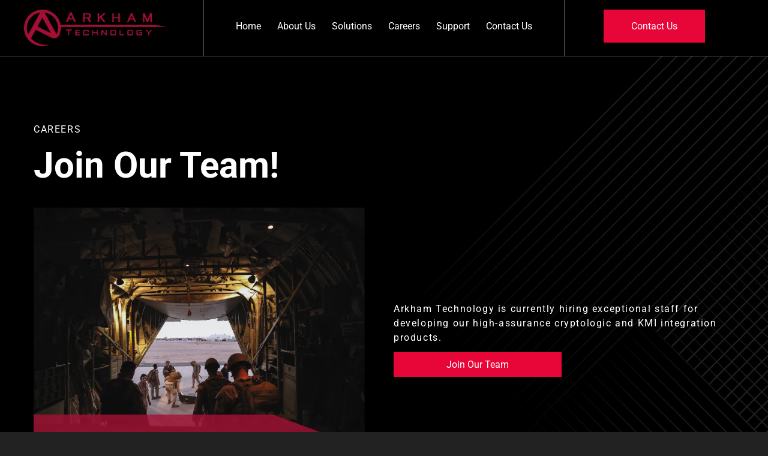

--- FILE ---
content_type: text/html;charset=utf-8
request_url: https://www.arkhamtechnology.com/careers
body_size: 24946
content:
<!doctype html >
<html xmlns="http://www.w3.org/1999/xhtml" lang="en"
      class="">
<head>
    <meta charset="utf-8">
    




































<script type="text/javascript">
    window._currentDevice = 'desktop';
    window.Parameters = window.Parameters || {
        HomeUrl: 'https://www.arkhamtechnology.com/',
        AccountUUID: '8f90f65fcb9f4a428c24a85ba0f51ec5',
        SystemID: 'US_DIRECT_PRODUCTION',
        SiteAlias: 'ded8dd84',
        SiteType: atob('RFVEQU9ORQ=='),
        PublicationDate: 'Thu Jun 26 18:54:02 UTC 2025',
        ExternalUid: null,
        IsSiteMultilingual: false,
        InitialPostAlias: '',
        InitialPostPageUuid: '',
        InitialDynamicItem: '',
        DynamicPageInfo: {
            isDynamicPage: false,
            base64JsonRowData: 'null',
        },
        InitialPageAlias: 'careers',
        InitialPageUuid: 'e25802f72bfc422aa419f0c77ac82a84',
        InitialPageId: '1171939945',
        InitialEncodedPageAlias: 'Y2FyZWVycw==',
        InitialHeaderUuid: 'af813aad10164a11b87f5d581a047609',
        CurrentPageUrl: '',
        IsCurrentHomePage: false,
        AllowAjax: false,
        AfterAjaxCommand: null,
        HomeLinkText: 'Back To Home',
        UseGalleryModule: false,
        CurrentThemeName: 'Layout Theme',
        ThemeVersion: '500000',
        DefaultPageAlias: '',
        RemoveDID: true,
        WidgetStyleID: null,
        IsHeaderFixed: false,
        IsHeaderSkinny: false,
        IsBfs: true,
        StorePageAlias: 'null',
        StorePagesUrls: 'e30=',
        IsNewStore: 'false',
        StorePath: '',
        StoreId: 'null',
        StoreVersion: 0,
        StoreBaseUrl: '',
        StoreCleanUrl: true,
        StoreDisableScrolling: true,
        IsStoreSuspended: false,
        HasCustomDomain: true,
        SimpleSite: false,
        showCookieNotification: false,
        cookiesNotificationMarkup: 'null',
        translatedPageUrl: '',
        isFastMigrationSite: false,
        sidebarPosition: 'NA',
        currentLanguage: 'en',
        currentLocale: 'en',
        NavItems: '{}',
        errors: {
            general: 'There was an error connecting to the page.<br/> Make sure you are not offline.',
            password: 'Incorrect name/password combination',
            tryAgain: 'Try again'
        },
        NavigationAreaParams: {
            ShowBackToHomeOnInnerPages: true,
            NavbarSize: -1,
            NavbarLiveHomePage: 'https://www.arkhamtechnology.com/',
            BlockContainerSelector: '.dmBody',
            NavbarSelector: '#dmNav:has(a)',
            SubNavbarSelector: '#subnav_main'
        },
        hasCustomCode: true,
        planID: '7',
        customTemplateId: 'null',
        siteTemplateId: 'null',
        productId: 'DM_DIRECT',
        disableTracking: false,
        pageType: 'FROM_SCRATCH',
        isRuntimeServer: true,
        isInEditor: false,
        hasNativeStore: false,
        defaultLang: 'en',
        hamburgerMigration: null,
        isFlexSite: false
    };

    window.Parameters.LayoutID = {};
    window.Parameters.LayoutID[window._currentDevice] = 6;
    window.Parameters.LayoutVariationID = {};
    window.Parameters.LayoutVariationID[window._currentDevice] = 5;
</script>





















<!-- Injecting site-wide to the head -->




<!-- End Injecting site-wide to the head -->

<!-- Inject secured cdn script -->


<!-- ========= Meta Tags ========= -->
<!-- PWA settings -->
<script>
    function toHash(str) {
        var hash = 5381, i = str.length;
        while (i) {
            hash = hash * 33 ^ str.charCodeAt(--i)
        }
        return hash >>> 0
    }
</script>
<script>
    (function (global) {
    //const cacheKey = global.cacheKey;
    const isOffline = 'onLine' in navigator && navigator.onLine === false;
    const hasServiceWorkerSupport = 'serviceWorker' in navigator;
    if (isOffline) {
        console.log('offline mode');
    }
    if (!hasServiceWorkerSupport) {
        console.log('service worker is not supported');
    }
    if (hasServiceWorkerSupport && !isOffline) {
        window.addEventListener('load', function () {
            const serviceWorkerPath = '/runtime-service-worker.js?v=3';
            navigator.serviceWorker
                .register(serviceWorkerPath, { scope: './' })
                .then(
                    function (registration) {
                        // Registration was successful
                        console.log(
                            'ServiceWorker registration successful with scope: ',
                            registration.scope
                        );
                    },
                    function (err) {
                        // registration failed :(
                        console.log('ServiceWorker registration failed: ', err);
                    }
                )
                .catch(function (err) {
                    console.log(err);
                });
        });

        // helper function to refresh the page
        var refreshPage = (function () {
            var refreshing;
            return function () {
                if (refreshing) return;
                // prevent multiple refreshes
                var refreshkey = 'refreshed' + location.href;
                var prevRefresh = localStorage.getItem(refreshkey);
                if (prevRefresh) {
                    localStorage.removeItem(refreshkey);
                    if (Date.now() - prevRefresh < 30000) {
                        return; // dont go into a refresh loop
                    }
                }
                refreshing = true;
                localStorage.setItem(refreshkey, Date.now());
                console.log('refereshing page');
                window.location.reload();
            };
        })();

        function messageServiceWorker(data) {
            return new Promise(function (resolve, reject) {
                if (navigator.serviceWorker.controller) {
                    var worker = navigator.serviceWorker.controller;
                    var messageChannel = new MessageChannel();
                    messageChannel.port1.onmessage = replyHandler;
                    worker.postMessage(data, [messageChannel.port2]);
                    function replyHandler(event) {
                        resolve(event.data);
                    }
                } else {
                    resolve();
                }
            });
        }
    }
})(window);
</script>
<!-- Add manifest -->
<!-- End PWA settings -->



<link rel="canonical" href="https://www.arkhamtechnology.com/careers">

<meta id="view" name="viewport" content="initial-scale=1, minimum-scale=1, maximum-scale=5, viewport-fit=cover">
<meta name="apple-mobile-web-app-capable" content="yes">

<!--Add favorites icons-->

<link rel="icon" type="image/x-icon" href="https://irp.cdn-website.com/ded8dd84/site_favicon_16_1727113724122.ico"/>

<!-- End favorite icons -->
<link rel="preconnect" href="https://lirp.cdn-website.com/"/>



<!-- render the required CSS and JS in the head section -->
<script id='d-js-dmapi'>
    window.SystemID = 'US_DIRECT_PRODUCTION';

    if (!window.dmAPI) {
        window.dmAPI = {
            registerExternalRuntimeComponent: function () {
            },
            getCurrentDeviceType: function () {
                return window._currentDevice;
            },
            runOnReady: (ns, fn) => {
                const safeFn = dmAPI.toSafeFn(fn);
                ns = ns || 'global_' + Math.random().toString(36).slice(2, 11);
                const eventName = 'afterAjax.' + ns;

                if (document.readyState === 'complete') {
                    $.DM.events.off(eventName).on(eventName, safeFn);
                    setTimeout(function () {
                        safeFn({
                            isAjax: false,
                        });
                    }, 0);
                } else {
                    window?.waitForDeferred?.('dmAjax', () => {
                        $.DM.events.off(eventName).on(eventName, safeFn);
                        safeFn({
                            isAjax: false,
                        });
                    });
                }
            },
            toSafeFn: (fn) => {
                if (fn?.safe) {
                    return fn;
                }
                const safeFn = function (...args) {
                    try {
                        return fn?.apply(null, args);
                    } catch (e) {
                        console.log('function failed ' + e.message);
                    }
                };
                safeFn.safe = true;
                return safeFn;
            }
        };
    }

    if (!window.requestIdleCallback) {
        window.requestIdleCallback = function (fn) {
            setTimeout(fn, 0);
        }
    }
</script>

<!-- loadCSS function header.jsp-->






<script id="d-js-load-css">
/**
 * There are a few <link> tags with CSS resource in them that are preloaded in the page
 * in each of those there is a "onload" handler which invokes the loadCSS callback
 * defined here.
 * We are monitoring 3 main CSS files - the runtime, the global and the page.
 * When each load we check to see if we can append them all in a batch. If threre
 * is no page css (which may happen on inner pages) then we do not wait for it
 */
(function () {
  let cssLinks = {};
  function loadCssLink(link) {
    link.onload = null;
    link.rel = "stylesheet";
    link.type = "text/css";
  }
  
    function checkCss() {
      const pageCssLink = document.querySelector("[id*='CssLink']");
      const widgetCssLink = document.querySelector("[id*='widgetCSS']");

        if (cssLinks && cssLinks.runtime && cssLinks.global && (!pageCssLink || cssLinks.page) && (!widgetCssLink || cssLinks.widget)) {
            const storedRuntimeCssLink = cssLinks.runtime;
            const storedPageCssLink = cssLinks.page;
            const storedGlobalCssLink = cssLinks.global;
            const storedWidgetCssLink = cssLinks.widget;

            storedGlobalCssLink.disabled = true;
            loadCssLink(storedGlobalCssLink);

            if (storedPageCssLink) {
                storedPageCssLink.disabled = true;
                loadCssLink(storedPageCssLink);
            }

            if(storedWidgetCssLink) {
                storedWidgetCssLink.disabled = true;
                loadCssLink(storedWidgetCssLink);
            }

            storedRuntimeCssLink.disabled = true;
            loadCssLink(storedRuntimeCssLink);

            requestAnimationFrame(() => {
                setTimeout(() => {
                    storedRuntimeCssLink.disabled = false;
                    storedGlobalCssLink.disabled = false;
                    if (storedPageCssLink) {
                      storedPageCssLink.disabled = false;
                    }
                    if (storedWidgetCssLink) {
                      storedWidgetCssLink.disabled = false;
                    }
                    // (SUP-4179) Clear the accumulated cssLinks only when we're
                    // sure that the document has finished loading and the document 
                    // has been parsed.
                    if(document.readyState === 'interactive') {
                      cssLinks = null;
                    }
                }, 0);
            });
        }
    }
  

  function loadCSS(link) {
    try {
      var urlParams = new URLSearchParams(window.location.search);
      var noCSS = !!urlParams.get("nocss");
      var cssTimeout = urlParams.get("cssTimeout") || 0;

      if (noCSS) {
        return;
      }
      if (link.href && link.href.includes("d-css-runtime")) {
        cssLinks.runtime = link;
        checkCss();
      } else if (link.id === "siteGlobalCss") {
        cssLinks.global = link;
        checkCss();
      } 
      
      else if (link.id && link.id.includes("CssLink")) {
        cssLinks.page = link;
        checkCss();
      } else if (link.id && link.id.includes("widgetCSS")) {
        cssLinks.widget = link;
        checkCss();
      }
      
      else {
        requestIdleCallback(function () {
          window.setTimeout(function () {
            loadCssLink(link);
          }, parseInt(cssTimeout, 10));
        });
      }
    } catch (e) {
      throw e
    }
  }
  window.loadCSS = window.loadCSS || loadCSS;
})();
</script>



<script data-role="deferred-init" type="text/javascript">
    /* usage: window.getDeferred(<deferred name>).resolve() or window.getDeferred(<deferred name>).promise.then(...)*/
    function Def() {
        this.promise = new Promise((function (a, b) {
            this.resolve = a, this.reject = b
        }).bind(this))
    }

    const defs = {};
    window.getDeferred = function (a) {
        return null == defs[a] && (defs[a] = new Def), defs[a]
    }
    window.waitForDeferred = function (b, a, c) {
        let d = window?.getDeferred?.(b);
        d
            ? d.promise.then(a)
            : c && ["complete", "interactive"].includes(document.readyState)
                ? setTimeout(a, 1)
                : c
                    ? document.addEventListener("DOMContentLoaded", a)
                    : console.error(`Deferred  does not exist`);
    };
</script>
<style id="forceCssIncludes">
    /* This file is auto-generated from a `scss` file with the same name */

.videobgwrapper{overflow:hidden;position:absolute;z-index:0;width:100%;height:100%;top:0;left:0;pointer-events:none;border-radius:inherit}.videobgframe{position:absolute;width:101%;height:100%;top:50%;left:50%;transform:translateY(-50%) translateX(-50%);object-fit:fill}#dm video.videobgframe{margin:0}@media (max-width:767px){.dmRoot .dmPhotoGallery.newPhotoGallery:not(.photo-gallery-done){min-height:80vh}}@media (min-width:1025px){.dmRoot .dmPhotoGallery.newPhotoGallery:not(.photo-gallery-done){min-height:45vh}}@media (min-width:768px) and (max-width:1024px){.responsiveTablet .dmPhotoGallery.newPhotoGallery:not(.photo-gallery-done){min-height:45vh}}#dm [data-show-on-page-only]{display:none!important}#dmRoot div.stickyHeaderFix div.site_content{margin-top:0!important}#dmRoot div.stickyHeaderFix div.hamburger-header-container{position:relative}
    

</style>
<style id="cssVariables" type="text/css">
    :root {
  --color_1: rgba(0,0,0,1);
  --color_2: rgba(119,119,119,1);
  --color_3: rgba(255, 255, 255, 1);
  --color_4: rgba(244, 244, 244, 1);
}
</style>























<!-- Google Fonts Include -->













<!-- loadCSS function fonts.jsp-->



<link type="text/css" rel="stylesheet" href="https://irp.cdn-website.com/fonts/css2?family=Roboto:ital,wght@0,100;0,300;0,400;0,500;0,700;0,900;1,100;1,300;1,400;1,500;1,700;1,900&family=Montserrat:ital,wght@0,100..900;1,100..900&family=Poppins:ital,wght@0,100;0,200;0,300;0,400;0,500;0,600;0,700;0,800;0,900;1,100;1,200;1,300;1,400;1,500;1,600;1,700;1,800;1,900&amp;subset=latin-ext&amp;display=swap"  />





<!-- RT CSS Include d-css-runtime-desktop-one-package-structured-global-->
<link rel="stylesheet" type="text/css" href="https://static.cdn-website.com/mnlt/production/6094/_dm/s/rt/dist/css/d-css-runtime-desktop-one-package-structured-global.min.css" />

<!-- End of RT CSS Include -->

<link type="text/css" rel="stylesheet" href="https://irp.cdn-website.com/WIDGET_CSS/c96e7b5e055e17a61cacd34c0e8f1320.css" id="widgetCSS" />

<!-- Support `img` size attributes -->
<style>img[width][height] {
  height: auto;
}</style>

<!-- Support showing sticky element on page only -->
<style>
  body[data-page-alias="careers"] #dm [data-show-on-page-only="careers"] {
    display: block !important;
  }
</style>

<!-- This is populated in Ajax navigation -->
<style id="pageAdditionalWidgetsCss" type="text/css">
</style>




<!-- Site CSS -->
<link type="text/css" rel="stylesheet" href="https://irp.cdn-website.com/ded8dd84/files/ded8dd84_1.min.css?v=51" id="siteGlobalCss" />



<style id="customWidgetStyle" type="text/css">
    
</style>
<style id="innerPagesStyle" type="text/css">
    
</style>


<style
        id="additionalGlobalCss" type="text/css"
>
</style>

<style id="pagestyle" type="text/css">
    *#dm *.dmBody a.span.textonly
{
	color:rgb(255,255,255) !important;
}
*#dm *.dmBody div.dmform-error
{
	font-style:normal !important;
}
*#dm *.dmBody div.dmforminput textarea
{
	font-style:italic !important;
}
*#dm *.dmBody div.dmforminput *.fileUploadLink
{
	font-style:italic !important;
}
*#dm *.dmBody div.checkboxwrapper span
{
	font-style:italic !important;
}
*#dm *.dmBody div.radiowrapper span
{
	font-style:italic !important;
}
*#dm *.dmBody *.u_1423980317:before
{
	opacity:0.5 !important;
	background-color:rgb(255,255,255) !important;
}
*#dm *.dmBody *.u_1423980317.before
{
	opacity:0.5 !important;
	background-color:rgb(255,255,255) !important;
}
*#dm *.dmBody *.u_1423980317>.bgExtraLayerOverlay
{
}
*#dm *.dmBody div.u_1423980317:before
{
	background-image:linear-gradient(180deg,#000 0%,rgba(0,0,0,0.86) 33.33%,rgba(0,0,0,0.52) 66.67%,rgba(0,0,0,0.00) 100%) !important;
}
*#dm *.dmBody div.u_1423980317.before
{
	background-image:linear-gradient(180deg,#000 0%,rgba(0,0,0,0.86) 33.33%,rgba(0,0,0,0.52) 66.67%,rgba(0,0,0,0.00) 100%) !important;
}
*#dm *.dmBody div.u_1423980317>.bgExtraLayerOverlay
{
	background-image:linear-gradient(180deg,#000 0%,rgba(0,0,0,0.86) 33.33%,rgba(0,0,0,0.52) 66.67%,rgba(0,0,0,0.00) 100%) !important;
}
*#dm *.dmBody div.u_1513201423
{
	background-color:rgba(0,0,0,1) !important;
	background-repeat:no-repeat !important;
	background-image:url(https://lirp.cdn-website.com/ded8dd84/dms3rep/multi/opt/background-2880w.png) !important;
	background-size:cover !important;
	border-bottom-width:1px !important;
	border-bottom-style:solid !important;
	border-bottom-color:rgba(73,73,73,1) !important;
}
*#dm *.dmBody div.u_1335264762 .jobFeatTitle
{
	font-family:'Roboto' !important;
}
*#dm *.dmBody div.u_1335264762 .resultSummary
{
	font-family:'Roboto' !important;
}
*#dm *.dmBody div.u_1335264762 .listLayout .featWrapper
{
	font-family:'Roboto' !important;
}
*#dm *.dmBody div.u_1335264762 .jobPopComp
{
	font-family:'Roboto' !important;
}
*#dm *.dmBody div.u_1335264762 .jobPopPhone
{
	font-family:'Roboto' !important;
}
*#dm *.dmBody div.u_1335264762 .applyBtn
{
	background-color:rgba(232,5,56,1) !important;
}
*#dm *.dmBody div.u_1335264762 .jobPopVal
{
	font-family:'Roboto' !important;
}
*#dm *.dmBody div.u_1778206999
{
	border-style:solid !important;
	border-width:1px !important;
	border-color:rgba(73,73,73,1) !important;
	background-color:var(--color_1) !important;
}
*#dm *.dmBody div.u_1013280470
{
	border-style:solid !important;
	border-width:1px !important;
	border-color:rgba(73,73,73,1) !important;
	background-color:var(--color_1) !important;
}
*#dm *.dmBody div.u_1673353276
{
	border-style:solid !important;
	border-width:1px !important;
	border-color:rgba(73,73,73,1) !important;
	background-color:var(--color_1) !important;
}
*#dm *.dmBody *.u_1041013403:before
{
	opacity:0.5 !important;
	background-color:rgb(255,255,255) !important;
}
*#dm *.dmBody *.u_1041013403.before
{
	opacity:0.5 !important;
	background-color:rgb(255,255,255) !important;
}
*#dm *.dmBody *.u_1041013403>.bgExtraLayerOverlay
{
	opacity:0.5 !important;
	background-color:rgb(255,255,255) !important;
}
*#dm *.dmBody div.u_1041013403:before
{
	background-color:var(--color_1) !important;
}
*#dm *.dmBody div.u_1041013403.before
{
	background-color:var(--color_1) !important;
}
*#dm *.dmBody div.u_1041013403>.bgExtraLayerOverlay
{
	background-color:var(--color_1) !important;
}
*#dm *.dmBody div.u_1335264762 .popJobDescription
{
	font-family:'Roboto' !important;
}
*#dm *.dmBody div.u_1335264762 .jobPopLabel
{
	font-family:'Roboto' !important;
}
*#dm *.dmBody div.u_1335264762 .jobPopLoc
{
	font-family:'Roboto' !important;
	color:rgba(255,255,255,1) !important;
}
*#dm *.dmBody *.u_1059464539
{
	width:100% !important;
}
*#dm *.dmBody *.u_1434667983
{
	width:100% !important;
}
*#dm *.dmBody *.u_1713848060
{
	width:100% !important;
}
*#dm *.dmBody div.u_1046589516
{
	border-style:solid !important;
	border-width:1px !important;
	border-color:rgba(73,73,73,1) !important;
	background-color:var(--color_1) !important;
}
*#dm *.dmBody div.u_1520670509
{
	border-style:solid !important;
	border-width:1px !important;
	border-color:rgba(73,73,73,1) !important;
	background-color:var(--color_1) !important;
}
*#dm *.dmBody div.u_1158758331
{
	border-style:solid !important;
	border-width:1px !important;
	border-color:rgba(73,73,73,1) !important;
	background-color:var(--color_1) !important;
}
*#dm *.dmBody *.u_1518127610
{
	width:100% !important;
}
*#dm *.dmBody *.u_1150477266
{
	width:100% !important;
}
*#dm *.dmBody *.u_1739595664
{
	width:100% !important;
}
*#dm *.dmBody *.u_1220102453
{
}
*#dm *.dmBody *.u_1220313004
{
	width:100% !important;
}
*#dm *.dmBody *.u_1164984950
{
	width:100% !important;
}
*#dm *.dmBody div.u_1041013403
{
	background-image:url(https://lirp.cdn-website.com/ded8dd84/dms3rep/multi/opt/an-abstract-technological-background-consisting-of-2023-11-27-04-49-34-utc-2880w.jpg) !important;
	background-repeat:no-repeat !important;
	background-size:cover !important;
}
*#dm *.dmBody div.u_1335264762 .listLayout .innerJobWrap2
{
	background-color:rgba(51,51,51,1) !important;
}
*#dm *.dmBody div.u_1335264762 .listLayout .jobTitle
{
	font-family:'Roboto' !important;
	color:rgba(255,255,255,1) !important;
}
*#dm *.dmBody div.u_1335264762 .listLayout .jobCompany
{
	font-family:'Roboto' !important;
	color:rgba(255,255,255,1) !important;
}
*#dm *.dmBody div.u_1335264762 .listLayout .jobDescription
{
	font-family:'Roboto' !important;
	color:rgba(255,255,255,1) !important;
}
*#dm *.dmBody div.u_1335264762 .listLayout .jobInfoVal
{
	font-family:'Roboto' !important;
	color:rgba(255,255,255,1) !important;
}
*#dm *.dmBody *.u_1335264762 .listLayout .featWrapper
{
	background-color:rgba(164,16,52,1) !important;
}
*#dm *.dmBody *.u_1335264762 .listLayout .featuredJob .innerJobWrap2
{
	border-color:rgba(164,16,52,1) !important;
}
*#dm *.dmBody *.u_1335264762 .searchIconWrapper
{
	color:rgba(164,16,52,1) !important;
}
*#dm *.dmBody div.u_1335264762 .searchInputField input
{
	font-family:'Roboto' !important;
	color:rgba(255,255,255,1) !important;
}
*#dm *.dmBody div.u_1335264762 #searchKeyword
{
	font-family:'Roboto' !important;
	color:rgba(255,255,255,1) !important;
}
*#dm *.dmBody div.u_1335264762 .listLayout .jobInfoLabel
{
	font-family:'Roboto' !important;
	color:rgba(255,255,255,1) !important;
}
*#dm *.dmBody div.u_1335264762 .listLayout .jobTag
{
	font-family:'Roboto' !important;
	color:rgba(164,16,52,1) !important;
}
*#dm *.dmBody *.u_1888363748
{
	width:100% !important;
	-webkit-animation:mover 1s infinite alternate !important;
	animation:mover 1s infinite alternate !important;
}
*#dm *.dmBody div.u_1335264762 .showFilter
{
	font-family:'Roboto' !important;
	color:rgba(255,255,255,1) !important;
}
*#dm *.dmBody div.u_1335264762 .clearFilter
{
	font-family:'Roboto' !important;
	color:rgba(255,255,255,1) !important;
}
*#dm *.dmBody div.u_1335264762 .jobFilWrap select
{
	font-family:'Roboto' !important;
	color:rgba(0,0,0,1) !important;
}
*#dm *.dmBody div.u_1335264762 .jobFilWrap option
{
	font-family:'Roboto' !important;
	color:rgba(0,0,0,1) !important;
}
*#dm *.dmBody div.u_1335264762 .searchInputWrapper
{
	background-image:initial !important;
	background-color:rgba(255,255,255,1) !important;
}
*#dm *.dmBody div.u_1050648834
{
	border-top-width:1px !important;
	border-top-style:solid !important;
	border-top-color:rgba(73,73,73,1) !important;
	background-image:url(https://lirp.cdn-website.com/ded8dd84/dms3rep/multi/opt/pattern+honeycomb-2880w.png) !important;
	background-repeat:no-repeat !important;
	background-size:cover !important;
}

</style>

<style id="pagestyleDevice" type="text/css">
    *#dm *.dmBody div.u_1513201423
{
	background-position:50% 50% !important;
}
*#dm *.dmBody div.u_1392746315
{
	padding-top:0px !important;
	padding-bottom:0px !important;
	padding-right:0px !important;
	padding-left:0px !important;
}
*#dm *.dmBody div.u_1750721177
{
	padding-top:0px !important;
	padding-bottom:0px !important;
	padding-right:0px !important;
	padding-left:0px !important;
	margin-left:0px !important;
	margin-top:24px !important;
	margin-bottom:0px !important;
	margin-right:0px !important;
	width:auto !important;
}
*#dm *.dmBody div.u_1419297956
{
	float:none !important;
	top:0px !important;
	left:0 !important;
	width:calc(100% - 0px) !important;
	position:relative !important;
	height:auto !important;
	padding-top:2px !important;
	padding-left:0px !important;
	padding-bottom:2px !important;
	min-height:auto !important;
	margin-right:auto !important;
	margin-left:auto !important;
	max-width:100% !important;
	margin-top:24px !important;
	margin-bottom:8px !important;
	padding-right:0px !important;
	min-width:25px !important;
}
*#dm *.dmBody div.u_1500529828
{
	padding-top:0px !important;
	padding-bottom:0px !important;
	padding-right:0px !important;
	padding-left:0px !important;
}
*#dm *.d-page-1716942098 DIV.dmInner
{
	background-repeat:no-repeat !important;
	background-size:cover !important;
	background-attachment:fixed !important;
	background-position:50% 50% !important;
	background-color:var(--color_1) !important;
}
*#dm *.d-page-1716942098 DIV#dmSlideRightNavRight
{
	background-repeat:no-repeat !important;
	background-image:none !important;
	background-size:cover !important;
	background-attachment:fixed !important;
	background-position:50% 50% !important;
	background-color:var(--color_1) !important;
}
*#dm *.dmBody div.u_1612486454
{
	margin-left:0px !important;
	padding-top:0px !important;
	padding-left:0px !important;
	padding-bottom:0px !important;
	margin-top:0px !important;
	margin-bottom:0px !important;
	margin-right:0px !important;
	padding-right:16px !important;
}
*#dm *.dmBody div.u_1895863068
{
	float:none !important;
	top:0px !important;
	left:0px !important;
	width:calc(100% - 0px) !important;
	position:relative !important;
	height:auto !important;
	padding-top:2px !important;
	padding-left:0px !important;
	padding-bottom:2px !important;
	min-height:auto !important;
	margin-right:551px !important;
	margin-left:0px !important;
	max-width:626px !important;
	margin-top:8px !important;
	margin-bottom:8px !important;
	padding-right:0px !important;
	min-width:25px !important;
	display:block !important;
}
*#dm *.dmBody div.u_1173389734
{
	margin-left:0px !important;
	padding-top:0px !important;
	padding-left:0px !important;
	padding-bottom:0px !important;
	margin-top:0px !important;
	margin-bottom:0px !important;
	margin-right:0px !important;
	padding-right:0px !important;
}
*#dm *.dmBody div.u_1274770671
{
	float:none !important;
	top:0px !important;
	left:0 !important;
	width:858px !important;
	position:relative !important;
	height:auto !important;
	padding-top:2px !important;
	padding-left:0px !important;
	padding-bottom:2px !important;
	min-height:auto !important;
	margin-right:auto !important;
	margin-left:auto !important;
	max-width:100% !important;
	margin-top:8px !important;
	margin-bottom:8px !important;
	padding-right:0px !important;
	min-width:0 !important;
	display:block !important;
}
*#dm *.dmBody div.u_1041013403
{
	background-position:50% 50% !important;
	padding-top:100px !important;
	padding-left:40px !important;
	padding-bottom:0px !important;
	padding-right:40px !important;
	width:auto !important;
	margin-left:0px !important;
	margin-top:0px !important;
	margin-bottom:0px !important;
	margin-right:0px !important;
}
*#dm *.dmBody div.u_1811603840
{
	float:none !important;
	top:0px !important;
	left:0 !important;
	width:344.672px !important;
	position:relative !important;
	height:auto !important;
	padding-top:2px !important;
	padding-left:0px !important;
	padding-bottom:2px !important;
	min-height:auto !important;
	max-width:100% !important;
	padding-right:0px !important;
	min-width:0 !important;
}
*#dm *.dmBody div.u_1854792480
{
	float:none !important;
	top:0px !important;
	left:0 !important;
	width:344.672px !important;
	position:relative !important;
	height:auto !important;
	padding-top:2px !important;
	padding-left:0px !important;
	padding-bottom:2px !important;
	min-height:auto !important;
	margin-right:auto !important;
	margin-left:auto !important;
	max-width:100% !important;
	margin-top:0 !important;
	margin-bottom:0 !important;
	padding-right:0px !important;
	min-width:0 !important;
}
*#dm *.dmBody div.u_1868730826
{
	z-index:1 !important;
	margin-left:0px !important;
	padding-top:0px !important;
	padding-left:0px !important;
	padding-bottom:0px !important;
	margin-top:60px !important;
	margin-bottom:0px !important;
	margin-right:0px !important;
	padding-right:0px !important;
	width:auto !important;
}
*#dm *.dmBody div.u_1063292784
{
	float:none !important;
	top:0px !important;
	left:0 !important;
	width:858px !important;
	position:relative !important;
	height:auto !important;
	padding-top:2px !important;
	padding-left:0px !important;
	padding-bottom:2px !important;
	min-height:auto !important;
	max-width:100% !important;
	padding-right:0px !important;
	min-width:0 !important;
	display:block !important;
	margin-right:155px !important;
	margin-left:155px !important;
	margin-top:8px !important;
	margin-bottom:60px !important;
}
*#dm *.dmBody div.u_1050648834
{
	background-position:50% 50% !important;
	margin-left:0px !important;
	padding-top:180px !important;
	padding-left:40px !important;
	padding-bottom:100px !important;
	margin-top:-120px !important;
	margin-bottom:0px !important;
	margin-right:0px !important;
	padding-right:40px !important;
	width:auto !important;
}
*#dm *.dmBody div.u_1778206999
{
	margin-left:0px !important;
	padding-top:20px !important;
	padding-left:20px !important;
	padding-bottom:20px !important;
	margin-top:0px !important;
	margin-bottom:0px !important;
	margin-right:20px !important;
	padding-right:20px !important;
}
*#dm *.dmBody div.u_1673353276
{
	padding-top:20px !important;
	padding-left:20px !important;
	padding-bottom:20px !important;
	padding-right:20px !important;
	margin-left:0px !important;
	margin-top:0px !important;
	margin-bottom:0px !important;
	margin-right:0px !important;
}
*#dm *.dmBody div.u_1013280470
{
	margin-left:0px !important;
	padding-top:20px !important;
	padding-left:20px !important;
	padding-bottom:20px !important;
	margin-top:0px !important;
	margin-bottom:0px !important;
	margin-right:20px !important;
	padding-right:20px !important;
}
*#dm *.dmBody div.u_1059464539
{
	width:60px !important;
	height:63px !important;
	display:block !important;
	float:none !important;
	top:0px !important;
	left:0 !important;
	position:relative !important;
	padding-top:0px !important;
	padding-left:0px !important;
	padding-bottom:0px !important;
	min-height:auto !important;
	margin-right:auto !important;
	margin-left:auto !important;
	max-width:100% !important;
	margin-top:0px !important;
	margin-bottom:0px !important;
	padding-right:0px !important;
	min-width:0 !important;
	text-align:start !important;
}
*#dm *.dmBody div.u_1434667983
{
	width:60px !important;
	display:block !important;
	float:none !important;
	top:0px !important;
	left:0 !important;
	position:relative !important;
	padding-top:0px !important;
	padding-left:0px !important;
	padding-bottom:0px !important;
	min-height:auto !important;
	max-width:100% !important;
	padding-right:0px !important;
	min-width:0 !important;
	text-align:start !important;
}
*#dm *.dmBody div.u_1713848060
{
	width:60px !important;
	display:block !important;
	float:none !important;
	top:0px !important;
	left:0 !important;
	position:relative !important;
	padding-top:0px !important;
	padding-left:0px !important;
	padding-bottom:0px !important;
	min-height:auto !important;
	max-width:100% !important;
	padding-right:0px !important;
	min-width:0 !important;
	text-align:start !important;
}
*#dm *.dmBody div.u_1990286278
{
	margin-left:0px !important;
	padding-top:2px !important;
	padding-left:0px !important;
	padding-bottom:2px !important;
	margin-top:20px !important;
	margin-bottom:8px !important;
	margin-right:0px !important;
	padding-right:0px !important;
}
*#dm *.dmBody div.u_1446091033
{
	float:none !important;
	top:0px !important;
	left:0 !important;
	width:calc(100% - 0px) !important;
	position:relative !important;
	height:auto !important;
	padding-top:2px !important;
	padding-left:0px !important;
	padding-bottom:2px !important;
	min-height:auto !important;
	margin-right:0px !important;
	margin-left:0px !important;
	max-width:100% !important;
	margin-top:20px !important;
	margin-bottom:8px !important;
	padding-right:0px !important;
	min-width:25px !important;
}
*#dm *.dmBody div.u_1593032940
{
	float:none !important;
	top:0px !important;
	left:0 !important;
	width:calc(100% - 0px) !important;
	position:relative !important;
	height:auto !important;
	padding-top:2px !important;
	padding-left:0px !important;
	padding-bottom:2px !important;
	min-height:auto !important;
	margin-right:0px !important;
	margin-left:0px !important;
	max-width:100% !important;
	margin-top:20px !important;
	margin-bottom:8px !important;
	padding-right:0px !important;
	min-width:25px !important;
}
*#dm *.dmBody div.u_1748720923
{
	float:none !important;
	top:0px !important;
	left:0 !important;
	width:344.672px !important;
	position:relative !important;
	height:auto !important;
	padding-top:2px !important;
	padding-left:0px !important;
	padding-bottom:2px !important;
	min-height:auto !important;
	max-width:100% !important;
	padding-right:0px !important;
	min-width:0 !important;
}
*#dm *.dmBody div.u_1732870484
{
	float:none !important;
	top:0px !important;
	left:0 !important;
	width:344.672px !important;
	position:relative !important;
	height:auto !important;
	padding-top:2px !important;
	padding-left:0px !important;
	padding-bottom:2px !important;
	min-height:auto !important;
	margin-right:auto !important;
	margin-left:auto !important;
	max-width:100% !important;
	margin-top:0 !important;
	margin-bottom:0 !important;
	padding-right:0px !important;
	min-width:0 !important;
}
*#dm *.dmBody div.u_1746712866
{
	z-index:1 !important;
	padding-top:0px !important;
	padding-left:0px !important;
	padding-bottom:0px !important;
	padding-right:0px !important;
	width:auto !important;
}
*#dm *.dmBody div.u_1158758331
{
	padding-top:20px !important;
	padding-left:20px !important;
	padding-bottom:20px !important;
	padding-right:20px !important;
	margin-left:0px !important;
	margin-top:0px !important;
	margin-bottom:0px !important;
	margin-right:0px !important;
}
*#dm *.dmBody div.u_1518127610
{
	width:60px !important;
	height:63px !important;
	display:block !important;
	float:none !important;
	top:0px !important;
	left:0 !important;
	position:relative !important;
	padding-top:0px !important;
	padding-left:0px !important;
	padding-bottom:0px !important;
	min-height:auto !important;
	margin-right:auto !important;
	margin-left:auto !important;
	max-width:100% !important;
	margin-top:0px !important;
	margin-bottom:0px !important;
	padding-right:0px !important;
	min-width:0 !important;
	text-align:start !important;
}
*#dm *.dmBody div.u_1150477266
{
	width:60px !important;
	display:block !important;
	float:none !important;
	top:0px !important;
	left:0 !important;
	position:relative !important;
	padding-top:0px !important;
	padding-left:0px !important;
	padding-bottom:0px !important;
	min-height:auto !important;
	max-width:100% !important;
	padding-right:0px !important;
	min-width:0 !important;
	text-align:start !important;
}
*#dm *.dmBody div.u_1739595664
{
	width:60px !important;
	display:block !important;
	float:none !important;
	top:0px !important;
	left:0 !important;
	position:relative !important;
	padding-top:0px !important;
	padding-left:0px !important;
	padding-bottom:0px !important;
	min-height:auto !important;
	max-width:100% !important;
	padding-right:0px !important;
	min-width:0 !important;
	text-align:start !important;
}
*#dm *.dmBody div.u_1504248710
{
	margin-left:0px !important;
	padding-top:2px !important;
	padding-left:0px !important;
	padding-bottom:2px !important;
	margin-top:20px !important;
	margin-bottom:8px !important;
	margin-right:0px !important;
	padding-right:0px !important;
}
*#dm *.dmBody div.u_1450298632
{
	float:none !important;
	top:0px !important;
	left:0 !important;
	width:calc(100% - 0px) !important;
	position:relative !important;
	height:auto !important;
	padding-top:2px !important;
	padding-left:0px !important;
	padding-bottom:2px !important;
	min-height:auto !important;
	margin-right:0px !important;
	margin-left:0px !important;
	max-width:100% !important;
	margin-top:20px !important;
	margin-bottom:8px !important;
	padding-right:0px !important;
	min-width:25px !important;
}
*#dm *.dmBody div.u_1249086518
{
	float:none !important;
	top:0px !important;
	left:0 !important;
	width:calc(100% - 0px) !important;
	position:relative !important;
	height:auto !important;
	padding-top:2px !important;
	padding-left:0px !important;
	padding-bottom:2px !important;
	min-height:auto !important;
	margin-right:0px !important;
	margin-left:0px !important;
	max-width:100% !important;
	margin-top:20px !important;
	margin-bottom:8px !important;
	padding-right:0px !important;
	min-width:25px !important;
}
*#dm *.dmBody div.u_1046589516
{
	margin-left:0px !important;
	padding-top:20px !important;
	padding-left:20px !important;
	padding-bottom:20px !important;
	margin-top:0px !important;
	margin-bottom:0px !important;
	margin-right:0px !important;
	padding-right:20px !important;
}
*#dm *.dmBody div.u_1520670509
{
	margin-left:0px !important;
	padding-top:20px !important;
	padding-left:20px !important;
	padding-bottom:20px !important;
	margin-top:0px !important;
	margin-bottom:0px !important;
	margin-right:0px !important;
	padding-right:20px !important;
}
*#dm *.dmBody div.u_1220102453
{
	display:block !important;
	float:none !important;
	top:0px !important;
	left:0 !important;
	position:relative !important;
	text-align:start !important;
}
*#dm *.dmBody div.u_1005285926
{
}
*#dm *.dmBody div.u_1457459574
{
}
*#dm *.dmBody div.u_1987216393
{
}
*#dm *.dmBody div.u_1220313004
{
	display:block !important;
	float:none !important;
	top:0px !important;
	left:0 !important;
	position:relative !important;
	text-align:start !important;
}
*#dm *.dmBody div.u_1164984950
{
	display:block !important;
	float:none !important;
	top:0px !important;
	left:0 !important;
	position:relative !important;
	text-align:start !important;
}
*#dm *.dmBody div.u_joblist
{
	float:none !important;
	top:0px !important;
	left:0 !important;
	width:845px !important;
	position:relative !important;
	height:auto !important;
	padding-top:2px !important;
	padding-left:0px !important;
	padding-bottom:2px !important;
	min-height:auto !important;
	max-width:100% !important;
	padding-right:0px !important;
	min-width:0 !important;
	display:block !important;
	margin-right:auto !important;
	margin-left:auto !important;
	margin-top:8px !important;
	margin-bottom:60px !important;
}
*#dm *.dmBody a.u_1107506859
{
	float:none !important;
	top:0px !important;
	left:0px !important;
	width:280px !important;
	position:relative !important;
	height:auto !important;
	padding-top:10px !important;
	padding-left:0px !important;
	padding-bottom:10px !important;
	min-height:41px !important;
	margin-right:auto !important;
	margin-left:0 !important;
	max-width:100% !important;
	margin-top:10px !important;
	margin-bottom:10px !important;
	padding-right:0px !important;
	min-width:0 !important;
	text-align:center !important;
}
*#dm *.dmBody div.u_1888363748
{
	display:block !important;
	float:none !important;
	top:0px !important;
	left:0px !important;
	width:552px !important;
	position:relative !important;
	padding-top:0px !important;
	padding-left:0px !important;
	padding-bottom:0px !important;
	min-height:auto !important;
	margin-right:auto !important;
	margin-left:0 !important;
	max-width:100% !important;
	margin-top:0px !important;
	margin-bottom:0px !important;
	padding-right:0px !important;
	min-width:0 !important;
	text-align:start !important;
}

</style>

<!-- Flex Sections CSS -->

 <style data-page-uuid="e25802f72bfc422aa419f0c77ac82a84" id="grid-styles-desktop-024fb77f-e25802f72bfc422aa419f0c77ac82a84">@media all {
    
#\38 c8d5750 {
    align-self: stretch;
    background-size: cover;
    display: flex;
    min-height: 8px;
    background-position: 50% 50%;
    column-gap: 4%;
    row-gap: 0px;
    background-repeat: no-repeat;
    flex-direction: column;
    max-width: 100%;
    width: 100%;
    justify-content: center;
    align-items: flex-start;
    position: relative;
    min-width: 4%;
}
    
#\33 c2f99f0::before, #\33 c2f99f0 > .bgExtraLayerOverlay {
    content: '';
    display: block;
    position: absolute;
    width: 100%;
    height: 100%;
    top: 0;
    left: 0;
    background-color: var(--color_1);
    opacity: 0.5;
    border-radius: inherit;
}
#\33 c2f99f0 {
    background-repeat: no-repeat;
    background-size: cover;
    grid-template-columns: minmax(0px, 1fr);
    grid-template-rows: minmax(8px, max-content);
    display: grid;
    justify-content: start;
    background-position: 50% 50%;
    align-items: start;
    position: relative;
    background-image: url(https://lirp.cdn-website.com/ded8dd84/dms3rep/multi/opt/an-abstract-technological-background-consisting-of-2023-11-27-04-49-34-utc-2880w.jpg);
}
    
#\39 feb98cb {
    align-self: start;
    background-size: cover;
    display: flex;
    min-height: auto;
    background-position: 50% 50%;
    column-gap: 0%;
    row-gap: 0px;
    background-repeat: no-repeat;
    flex-direction: row;
    max-width: 1200px;
    width: 100%;
    justify-content: flex-start;
    align-items: center;
    position: relative;
    justify-self: center;
    order: 0;
    flex-wrap: nowrap;
    padding-top: 100px;
}
    
#group_l0k {
    background-size: cover;
    background-repeat: no-repeat;
    background-position: 50% 50%;
    display: flex;
    flex-direction: column;
    justify-content: center;
    align-items: flex-start;
    position: relative;
    max-width: 100%;
    width: 100%;
    min-height: auto;
    max-height: 100%;
    order: 0;
}
    
#\39 1685f50[data-css-edit] {
    z-index: 2 !important;
}
#\39 1685f50 {
    background-size: cover;
    background-repeat: no-repeat;
    background-position: 50% 50%;
    display: flex;
    flex-direction: row;
    justify-content: center;
    align-items: flex-start;
    position: relative;
    max-width: 100%;
    width: 100%;
    min-height: 160px;
    max-height: 100%;
    align-self: auto;
    justify-self: auto;
    order: 1;
    margin-top: 60px;
    grid-area: auto / auto / auto / auto;
}
    
#widget_984 {
    position: relative;
    width: 100%;
    height: auto;
    min-width: 10px;
    min-height: 10px;
    max-width: 100%;
}
    
#group_53n {
    background-size: cover;
    background-repeat: no-repeat;
    background-position: 50% 50%;
    display: flex;
    flex-direction: column;
    justify-content: center;
    align-items: center;
    position: relative;
    max-width: 100%;
    width: 50%;
    min-height: 160px;
    max-height: 100%;
    background-color: var(--color_1);
    background-image: initial;
    border-radius: 0px 0px 0px 0px;
    border-style: solid;
    border-width: 1px 1px 1px 1px;
    border-color: rgba(73,73,73,1) rgba(73,73,73,1) rgba(73,73,73,1) rgba(73,73,73,1);
    margin-right: 0%;
    margin-left: 0%;
    align-self: flex-start;
    flex-wrap: nowrap;
    order: 0;
    padding: 30px 20px 30px 20px;
}
    
#a452939e.flex-element.widget-wrapper > [data-element-type] {
    padding: 0px 0px 0px 0px;
}
#a452939e {
    position: relative;
    width: 60px;
    height: 63px;
    min-width: 10px;
    min-height: 10px;
    max-width: 100%;
    align-self: auto;
    order: 0;
    margin: 0px 0% 20px 0%;
    grid-area: auto / auto / auto / auto;
}
    
#\38 4cf64b7.flex-element.widget-wrapper > [data-element-type] {
    padding: 2px 0px 2px 0px;
}
#\38 4cf64b7 {
    position: relative;
    width: 344.672px;
    height: auto;
    min-width: 10px;
    min-height: 10px;
    max-width: 100%;
    justify-self: auto;
    align-self: auto;
    order: 0;
    margin: 0px 0% 16px 0%;
    grid-area: auto / auto / auto / auto;
}
    
#\37 d077825.flex-element.widget-wrapper > [data-element-type] {
    padding: 2px 0px 2px 0px;
}
#\37 d077825 {
    position: relative;
    width: 344.672px;
    height: auto;
    min-width: 10px;
    min-height: 10px;
    max-width: 100%;
    justify-self: auto;
    align-self: auto;
    margin-bottom: 0px;
    margin-right: 0%;
    margin-left: 0%;
    order: 0;
    grid-area: auto / auto / auto / auto;
}
    
#\30 0dd6f0a.flex-element.widget-wrapper > [data-element-type] {
    padding: 0px 0px 0px 0px;
}
#\30 0dd6f0a {
    position: relative;
    width: 60px;
    height: 63px;
    min-width: 10px;
    min-height: 10px;
    max-width: 100%;
    align-self: auto;
    order: 0;
    margin: 0px 0% 20px 0%;
    grid-area: auto / auto / auto / auto;
}
    
#\38 e3d90eb.flex-element.widget-wrapper > [data-element-type] {
    padding: 2px 0px 2px 0px;
}
#\38 e3d90eb {
    position: relative;
    width: 344.672px;
    height: auto;
    min-width: 10px;
    min-height: 10px;
    max-width: 100%;
    justify-self: auto;
    align-self: auto;
    margin-bottom: 0px;
    margin-right: 0%;
    margin-left: 0%;
    order: 0;
    grid-area: auto / auto / auto / auto;
}
    
#cc298f4e {
    background-size: cover;
    background-repeat: no-repeat;
    background-position: 50% 50%;
    display: flex;
    flex-direction: column;
    justify-content: center;
    align-items: center;
    position: relative;
    max-width: 100%;
    width: 32.22%;
    min-height: 160px;
    max-height: 100%;
    background-color: var(--color_1);
    background-image: initial;
    border-radius: 0px 0px 0px 0px;
    border-style: solid;
    border-width: 1px 1px 1px 1px;
    border-color: rgba(73,73,73,1) rgba(73,73,73,1) rgba(73,73,73,1) rgba(73,73,73,1);
    align-self: auto;
    flex-wrap: nowrap;
    justify-self: auto;
    order: 1;
    padding: 30px 20px 30px 20px;
    grid-area: auto / auto / auto / auto;
}
    
#\37 a66ca32.flex-element.widget-wrapper > [data-element-type] {
    padding: 2px 0px 2px 0px;
}
#\37 a66ca32 {
    position: relative;
    width: 344.672px;
    height: auto;
    min-width: 10px;
    min-height: 10px;
    max-width: 100%;
    justify-self: auto;
    align-self: auto;
    order: 0;
    margin: 0px 0% 16px 0%;
    grid-area: auto / auto / auto / auto;
}
    
#\36 4f747d7.flex-element.widget-wrapper > [data-element-type] {
    padding: 2px 0px 2px 0px;
}
#\36 4f747d7 {
    position: relative;
    width: 344.672px;
    height: auto;
    min-width: 10px;
    min-height: 10px;
    max-width: 100%;
    justify-self: auto;
    align-self: auto;
    order: 0;
    margin: 0px 0% 16px 0%;
    grid-area: auto / auto / auto / auto;
}
    
#\32 264185b.flex-element.widget-wrapper > [data-element-type] {
    padding: 0px 0px 0px 0px;
}
#\32 264185b {
    position: relative;
    width: 60px;
    height: 63px;
    min-width: 10px;
    min-height: 10px;
    max-width: 100%;
    align-self: auto;
    order: 0;
    margin: 0px 0% 20px 0%;
    grid-area: auto / auto / auto / auto;
}
    
#\33 f2b5eba.flex-element.widget-wrapper > [data-element-type] {
    padding: 2px 0px 2px 0px;
}
#\33 f2b5eba {
    position: relative;
    width: 344.672px;
    height: auto;
    min-width: 10px;
    min-height: 10px;
    max-width: 100%;
    justify-self: auto;
    align-self: auto;
    margin-bottom: 0px;
    margin-right: 0%;
    margin-left: 0%;
    order: 0;
    grid-area: auto / auto / auto / auto;
}
    
#ac22dc34 {
    background-size: cover;
    background-repeat: no-repeat;
    background-position: 50% 50%;
    display: flex;
    flex-direction: column;
    justify-content: center;
    align-items: center;
    position: relative;
    max-width: 100%;
    width: 50%;
    min-height: 160px;
    max-height: 100%;
    background-color: var(--color_1);
    background-image: initial;
    border-radius: 0px 0px 0px 0px;
    border-style: solid;
    border-width: 1px 1px 1px 1px;
    border-color: rgba(73,73,73,1) rgba(73,73,73,1) rgba(73,73,73,1) rgba(73,73,73,1);
    margin-right: 0%;
    margin-left: 0%;
    align-self: flex-start;
    flex-wrap: nowrap;
    order: 2;
    padding: 30px 20px 30px 20px;
}
}</style> 
 <style data-page-uuid="e25802f72bfc422aa419f0c77ac82a84" id="grid-styles-tablet-024fb77f-e25802f72bfc422aa419f0c77ac82a84">@media (min-width: 768px) and (max-width: 1024px) {
    
#\39 feb98cb {
    padding-left: 2%;
    padding-right: 2%;
}
    
#\33 c2f99f0::before, #\33 c2f99f0 > .bgExtraLayerOverlay {
    
}
    
#\39 1685f50 {
    flex-wrap: wrap;
    justify-content: space-around;
    flex-direction: row;
    padding-right: 40px;
    padding-left: 40px;
    align-self: center;
    margin-left: 0px;
    margin-right: 0px;
    min-height: auto;
}
    
#group_53n {
    width: 48%;
    margin: 0px 0px 0px 0%;
}
    
#cc298f4e {
    width: 48%;
    margin: 0px 0% 0px 0px;
}
    
#ac22dc34 {
    width: 48%;
    margin: 15px 0% 0px 0%;
}
    
#\38 4cf64b7 {
    width: 226px;
}
    
#\38 e3d90eb {
    width: auto;
    align-self: flex-start;
    margin-left: 0%;
    margin-right: 0%;
}
    
#\36 4f747d7 {
    width: 230px;
}
    
#\37 a66ca32 {
    width: 196px;
}
}</style> 
 <style data-page-uuid="e25802f72bfc422aa419f0c77ac82a84" id="grid-styles-desktop_wide-024fb77f-e25802f72bfc422aa419f0c77ac82a84">@media (min-width: 1400px) {
    
#\33 c2f99f0::before, #\33 c2f99f0 > .bgExtraLayerOverlay {
    
}
    
#\38 c8d5750 {
    row-gap: 0px;
    align-items: center;
}
    
#\39 1685f50 {
    justify-content: space-between;
    flex-wrap: nowrap;
    width: 100%;
    margin-left: 0px;
    margin-right: 0px;
    max-width: 100%;
}
    
#group_53n {
    width: 48%;
}
    
#cc298f4e {
    margin-left: 20px;
    margin-right: 20px;
    width: 48%;
}
    
#ac22dc34 {
    width: 48%;
}
}</style> 
 <style data-page-uuid="e25802f72bfc422aa419f0c77ac82a84" id="grid-styles-mobile_portrait-024fb77f-e25802f72bfc422aa419f0c77ac82a84">@media (max-width: 767px) {
    
#\38 c8d5750 {
    width: 100%;
    min-height: 80px;
    align-items: center;
}
    
#\39 feb98cb {
    min-height: 0;
    flex-direction: column;
    flex-wrap: nowrap;
    padding: 40px 4% 40px 4%;
}
    
#\33 c2f99f0::before, #\33 c2f99f0 > .bgExtraLayerOverlay {
    
}
    
#\39 1685f50 {
    flex-direction: column;
    flex-wrap: nowrap;
    margin-top: 20px;
}
    
#group_53n {
    width: 100.00%;
    margin: 0px 0% 0px 0%;
}
    
#cc298f4e {
    width: 100.00%;
    margin: 20px 0% 20px 0%;
}
    
#ac22dc34 {
    width: 100.00%;
    margin: 0px 0% 0px 0%;
}
}</style> 
 <style data-page-uuid="e25802f72bfc422aa419f0c77ac82a84" id="grid-styles-mobile_landscape-024fb77f-e25802f72bfc422aa419f0c77ac82a84">@media (min-width: 468px) and (max-width: 767px) {
    
#\33 c2f99f0::before, #\33 c2f99f0 > .bgExtraLayerOverlay {
    
}
}</style> 






<style id="globalFontSizeStyle" type="text/css">
    .font-size-14, .size-14, .size-14 > font { font-size: 14px !important; }.font-size-12, .size-12, .size-12 > font { font-size: 12px !important; }
</style>
<style id="pageFontSizeStyle" type="text/css">
</style>




<style id="hideAnimFix">
  .dmDesktopBody:not(.editGrid) [data-anim-desktop]:not([data-anim-desktop='none']), .dmDesktopBody:not(.editGrid) [data-anim-extended] {
    visibility: hidden;
  }

  .dmDesktopBody:not(.editGrid) .dmNewParagraph[data-anim-desktop]:not([data-anim-desktop='none']), .dmDesktopBody:not(.editGrid) .dmNewParagraph[data-anim-extended] {
    visibility: hidden !important;
  }


  #dmRoot:not(.editGrid) .flex-element [data-anim-extended] {
    visibility: hidden;
  }

</style>




<style id="fontFallbacks">
    @font-face {
  font-family: "Roboto Fallback";
  src: local('Arial');
  ascent-override: 92.6709%;
  descent-override: 24.3871%;
  size-adjust: 100.1106%;
  line-gap-override: 0%;
 }@font-face {
  font-family: "Montserrat Fallback";
  src: local('Arial');
  ascent-override: 84.9466%;
  descent-override: 22.0264%;
  size-adjust: 113.954%;
  line-gap-override: 0%;
 }@font-face {
  font-family: "Poppins Fallback";
  src: local('Arial');
  ascent-override: 92.326%;
  descent-override: 30.7753%;
  line-gap-override: 8.793%;
  size-adjust: 113.7274%;
}@font-face {
  font-family: "Arial Fallback";
  src: local('Arial');
  line-gap-override: 0%;
 }
</style>


<!-- End render the required css and JS in the head section -->








<meta property="og:type" content="website">
<meta property="og:url" content="https://www.arkhamtechnology.com/careers">

  <title>
    Careers in Cybersecurity | Arkham Technology | Irvine, CA
  </title>
  <meta name="description" content="Join Arkham Technology's team in military-grade cybersecurity. Apply now for innovative roles in data protection and threat mitigation."/>

  <meta name="twitter:card" content="summary"/>
  <meta name="twitter:title" content="Careers in Cybersecurity | Arkham Technology | Irvine, CA"/>
  <meta name="twitter:description" content="Join Arkham Technology's team in military-grade cybersecurity. Apply now for innovative roles in data protection and threat mitigation."/>
  <meta property="og:description" content="Join Arkham Technology's team in military-grade cybersecurity. Apply now for innovative roles in data protection and threat mitigation."/>
  <meta property="og:title" content="Careers in Cybersecurity | Arkham Technology | Irvine, CA"/>




<!-- SYS- VVNfRElSRUNUX1BST0RVQ1RJT04= -->
</head>





















<body id="dmRoot" data-page-alias="careers"  class="dmRoot dmDesktopBody fix-mobile-scrolling addCanvasBorder dmResellerSite dmLargeBody "
      style="padding:0;margin:0;"
      
    >
















<!-- ========= Site Content ========= -->
<div id="dm" class='dmwr'>
    
    <div class="dm_wrapper standard-var5 widgetStyle-3 standard">
         <div dmwrapped="true" id="1901957768" class="dm-home-page" themewaschanged="true" desktop-global-classes="" tablet-global-classes=""> <div dmtemplateid="StandardLayoutMultiD" class="standardHeaderLayout dm-bfs dm-layout-sec hasAnimations rows-1200 inMiniHeaderMode hasStickyHeader dmPageBody d-page-1716942098 inputs-css-clean dmFreeHeader" id="dm-outer-wrapper" data-page-class="1716942098" data-soch="true" data-background-parallax-selector=".dmHomeSection1, .dmSectionParallex"> <div id="dmStyle_outerContainer" class="dmOuter"> <div id="dmStyle_innerContainer" class="dmInner"> <div class="dmLayoutWrapper standard-var dmStandardDesktop"> <div> <div id="iscrollBody"> <div id="site_content"> <div class="dmHeaderContainer fHeader d-header-wrapper"> <div id="hcontainer" class="u_hcontainer dmHeader p_hfcontainer" freeheader="true" headerlayout="b58ba5b5703b4cd7b5f5f7951565dc87===horizontal-layout-5" layout="78f5c343822e4eb3aac27f4ad5d13812===header" data-scrollable-target="body" data-scrollable-target-threshold="1" data-scroll-responder-id="1" logo-size-target="100%"> <div dm:templateorder="85" class="dmHeaderResp dmHeaderStack noSwitch" id="1709005236"> <div class="dmRespRow u_1140571621" id="1140571621"> <div class="dmRespColsWrapper" id="1085333150"> <div class="u_1362968017 dmRespCol small-12 large-3 medium-3" id="1362968017"> <div class="u_1727979856 imageWidget align-center" data-element-type="image" data-widget-type="image" id="1727979856"> <a href="/" id="1924172035"><img src="https://lirp.cdn-website.com/ded8dd84/dms3rep/multi/opt/image001_1-1920w.png" alt="Arkham Technology" id="1809552364" class="" data-dm-image-path="https://irp.cdn-website.com/ded8dd84/dms3rep/multi/image001_1.png" width="520" height="133" onerror="handleImageLoadError(this)"/></a> 
</div> 
</div> 
 <div class="u_1940200491 dmRespCol small-12 large-6 medium-6" id="1940200491"> <div data-element-type="html" class="u_1933624424 dmCustomHtml" id="1933624424"> <meta></meta> 
 <meta name="viewport" content="width=device-width, initial-scale=1.0"></meta> 
 <title>Responsive Mega Menu Example</title> 
 <style>body {
            margin: 0;
            padding: 0;
            background-color: #222; /* Background color for contrast */
        }
        .menu {
            display: flex;
            justify-content: space-around;
            padding: 10px;
            background-color: transparent;
            color:#fff;
            list-style:none;
            z-index:15 !important;
        }
        .menu &gt; li {
            list-style: none;
            padding: 10px 20px;
            color: #fff ;
            cursor:pointer;
            position: relative;
             text-decoration:none ;
        }
        .menu a {
            color: #ffffff !important;
            text-decoration: none;
            position:relative;
        }
        .main-nav .main::after
        {
            position: absolute;
            content: "";
            width: 100%;
            height: 2px;
            top: 100%;
            left: 0;
            background: #fff;
            transition: transform 0.5s;
            transform: scaleX(0);
            transform-origin: left;
        }
         .main-nav .main:hover::after 
        {
            transform: scaleX(1);
        }
        .mega-menu {
            display: none;
            position: absolute;
            top: 18px;
            left:-200px;
            width: 1000px;
            background-color: #000;
            color: #fff;
            padding: 20px;
            box-sizing: border-box;
            flex-wrap: wrap;
            text-align:left;
            font-size:14px;
            line-height:1.3;
            z-index:1;
        }
        .single
        {
            font-size:24px;
            line-height:1.3;
            font-weight:bold;
        }
        .column {
            flex: 1 1 20%;
            padding: 10px;
            border-right: 1px solid #444;
        }
        .column:last-child {
            border-right: none;
        }
        .column h3 {
            font-size:18px !important;
            line-height:1.3;
            margin-top: 0;
        }
        .column ul {
            list-style: none;
            padding: 0;
        }
        .column ul li {
            padding: 10px 0;
        }
        .column ul li a {
            color: #fff;
            text-decoration: none;
        }
        .column ul li a:hover {
            color:#ff8aa9 !important;
        }
        .column .title:hover
        {
            color:#ff8aa9 !important;
        }
        @media (max-width: 768px) {
            .menu {
                flex-direction: column;
                align-items: center;
            }
            .mega-menu {
                position: static;
                display: flex;
                flex-direction: column;
            }
            .column {
                flex: 1 1 100%;
                border-right: none;
                border-bottom: 1px solid #444;
            }
            .column:last-child {
                border-bottom: none;
            }
        }</style> 
 <ul class="menu"> <li class="main-nav"> <a href="/" runtime_url="/" type="page" class="main">Home</a> 
</li> 
 <li class="main-nav"> <a href="/about-us" runtime_url="/about-us" type="page" class="main">About Us</a> 
</li> 
 <li id="solutions" class="main-nav"> <a href="/solutions" runtime_url="/solutions" type="page" class="main">Solutions</a> 
 <div class="mega-menu" id="mega-menu"> <div class="column"> <ul> <li class="single"> <a href="/capabilities" runtime_url="/capabilities" type="page">Capabilities</a> 
</li> 
</ul> 
</div> 
 <div class="column"> <h3 class="title"> <a href="/products-and-services" runtime_url="/products-and-services" type="page" class="title">Products and Services</a> 
</h3> 
 <ul> <li> <a href="/cryptologic-products" runtime_url="/cryptological-products" type="page">Cryptologic Products</a> 
</li> 
 <li> <a href="/software-apps-and-libraries" runtime_url="/software-apps-and-libraries" type="page">Software Apps &amp; Libraries</a> 
</li> 
 <li> <a href="/nsa-and-fips-certification" runtime_url="/nsa-and-fips-certification" type="page">NSA &amp; FIPS Certification</a> 
</li> 
 <li> <a href="/design-services" runtime_url="/design-services" type="page">Design Services</a> 
</li> 
</ul> 
</div> 
 <div class="column"> <h3 class="title"> <a href="/cryptologic-products" runtime_url="/cryptological-products" type="page" class="title">Cryptologic Products</a> 
</h3> 
 <ul> <li> <a href="/cryptographic-modules/cryptographic-modules" runtime_url="/cryptographic-modules/cryptographic-modules" type="dynamic_page">Cryptographic Modules</a> 
</li> 
 <li> <a href="/cryptographic-modules/ds-101-adapters" runtime_url="/cryptographic-modules/ds-101-adapters" type="dynamic_page">DS-101 Adapters</a> 
</li> 
 <li> <a href="/cryptographic-modules/kmi-iot-processor-modules" runtime_url="/cryptographic-modules/kmi-iot-processor-modules" type="dynamic_page">KMI IOT Processor Modules</a> 
</li> 
 <li> <a href="/cryptographic-modules/ethernet-ds-101-keyfill-adapters" runtime_url="/cryptographic-modules/ethernet-ds-101-keyfill-adapters" type="dynamic_page">Ethernet DS-101 Keyfill Adapter</a> 
</li> 
 <li> <a href="/cryptographic-modules/single-point-keyfill-adapter" runtime_url="/cryptographic-modules/single-point-keyfill-adapter" type="dynamic_page">Single Point Keyfill Router</a> 
</li> 
 <li> <a href="/cryptographic-modules/ethernet-ds-101-adapters" runtime_url="/cryptographic-modules/ethernet-ds-101-adapters" type="dynamic_page">Ethernet DS-101 Adapter Products</a> 
</li> 
 <li> <a href="/cryptographic-modules/usb-cable-products" runtime_url="/cryptographic-modules/usb-cable-products" type="dynamic_page">USB Cable Products</a> 
</li> 
 <li> <a href="/cryptographic-modules/usb-ds-101-keyfill-cable-wakeup" runtime_url="/cryptographic-modules/usb-ds-101-keyfill-cable-wakeup" type="dynamic_page">USB DS-101 Keyfill Cable Wakeup</a> 
</li> 
 <li> <a href="/cryptographic-modules/usb-ds-101-keyfill-cable" runtime_url="/cryptographic-modules/usb-ds-101-keyfill-cable" type="dynamic_page">USB DS-101 Keyfill Cable</a> 
</li> 
 <li> <a href="/cryptographic-modules/usb-ds-101-keyfill-cable-rs232" runtime_url="/cryptographic-modules/usb-ds-101-keyfill-cable-rs232" type="dynamic_page">USB DS-101 Keyfill Cable RS 232</a> 
</li> 
 <li> <a href="/cryptographic-modules/ipce" runtime_url="/cryptographic-modules/ipce" type="dynamic_page">IPCE (Enclosure Assembly, IP Converter)</a> 
</li> 
</ul> 
</div> 
 <div class="column"> <h3 class="title"> <a href="/software-apps-and-libraries" runtime_url="/software-apps-and-libraries" type="page" class="title">Software Apps &amp; Libraries</a> 
</h3> 
 <ul> <li> <a href="/software-apps-and-libraries/microelectronic-fpga-asia-ip-cores" runtime_url="/software-apps-and-libraries/microelectronic-fpga-asia-ip-cores" type="dynamic_page">Microelectronic FPGA/ASIC IP Cores (Software &amp; Apps)</a> 
</li> 
 <li> <a href="/software-apps-and-libraries/keyfill-device-emulator-software-app" runtime_url="/software-apps-and-libraries/keyfill-device-emulator-software-app" type="dynamic_page">Keyfill Device Emulator Software App (Software &amp; Apps)</a> 
</li> 
 <li> <a href="/software-apps-and-libraries/commercial-national-security-algorithm-suite-2" runtime_url="/software-apps-and-libraries/commercial-national-security-algorithm-suite-2" type="dynamic_page">Commercial National Security Algorithm Suite 2.0 (CNSA 2.0)</a> 
</li> 
 <li> <a href="/software-apps-and-libraries/ds-101-software-library" runtime_url="/software-apps-and-libraries/ds-101-software-library" type="page">DS-101 Software Library</a> 
</li> 
 <li> <a href="/software-apps-and-libraries/kmi-key-vault-delivery-client" runtime_url="/software-apps-and-libraries/kmi-key-vault-delivery-client" type="page">KMI Key Vault (KKV) Delivery Client</a> 
</li> 
</ul> 
</div> 
 <div class="column"> <h3 class="title"> <a href="/domains" runtime_url="/domains" type="page" class="title">Domains</a> 
</h3> 
 <ul> <li> <a href="/domains#CrossAllDomains" runtime_url="/domains#CrossAllDomains" type="anchor">Cross/All Domains</a> 
</li> 
 <li> <a href="/domains#Air" runtime_url="/domains#Air" type="anchor">Air</a> 
</li> 
 <li> <a href="/domains#Sea" runtime_url="/domains#Sea" type="anchor">Sea</a> 
</li> 
 <li> <a href="/domains#Land" runtime_url="/domains#Land" type="anchor">Land</a> 
</li> 
 <li> <a href="/domains#Cyber" runtime_url="/domains#Cyber" type="anchor">Cyber</a> 
</li> 
 <li> <a href="/domains#Space" runtime_url="/domains#Space" type="anchor">Space</a> 
</li> 
</ul> 
</div> 
</div> 
</li> 
 <li class="main-nav"> <a href="/careers" runtime_url="/careers" type="page" class="main">Careers</a> 
</li> 
 <li class="main-nav"> <a href="/support" runtime_url="/support" type="page" class="main">Support</a> 
</li> 
 <li class="main-nav"> <a href="/contact-us" runtime_url="/contact-us" type="page" class="main">Contact Us</a> 
</li> 
</ul> 
 <script>


  document.getElementById('solutions').addEventListener('mouseover', function() {
            document.getElementById('mega-menu').style.display = 'flex';
        });
        document.getElementById('solutions').addEventListener('mouseout', function() {
            document.getElementById('mega-menu').style.display = 'none';
        });
                                                                                                                                                                                                                 

            </script> 
</div> 
</div> 
 <div class="u_1837711297 dmRespCol small-12 large-3 medium-3" id="1837711297"> <a data-display-type="block" class="u_1130016119 align-center dmButtonLink dmWidget dmWwr default dmOnlyButton dmDefaultGradient flexButton" file="false" href="/contact-us" data-element-type="dButtonLinkId" id="1130016119"> <span class="iconBg" aria-hidden="true" id="1308855616"> <span class="icon hasFontIcon icon-star" id="1863422817"></span> 
</span> 
 <span class="text" id="1352114789">Contact Us</span> 
</a> 
</div> 
</div> 
</div> 
</div> 
</div> 
</div> 
 <div class="stickyHeaderSpacer" id="stickyHeaderSpacer" data-new="true"></div> 
 <div class="dmRespRow dmRespRowStable dmRespRowNoPadding dmPageTitleRow "> <div class="dmRespColsWrapper"> <div class="large-12 dmRespCol"> <div id="innerBar" class="innerBar lineInnerBar dmDisplay_None"> <div class="titleLine display_None"><hr/></div> 
<!-- Page title is hidden in css for new responsive sites. It is left here only so we don't break old sites. Don't copy it to new layouts --> <div id="pageTitleText"> <div class="innerPageTitle">Careers</div> 
</div> 
 <div class="titleLine display_None"><hr/></div> 
</div> 
</div> 
</div> 
</div> 
 <div dmwrapped="true" id="dmFirstContainer" class="dmBody u_dmStyle_template_careers dm-home-page" themewaschanged="true" desktop-global-classes="" tablet-global-classes=""> <div id="allWrapper" class="allWrapper"><!-- navigation placeholders --> <div id="dm_content" class="dmContent" role="main"> <div dm:templateorder="170" class="dmHomeRespTmpl mainBorder dmRespRowsWrapper dmFullRowRespTmpl" id="1716942098"> <div class="dmRespRow u_1513201423" id="1513201423"> <div class="dmRespColsWrapper" id="1865800319"> <div class="dmRespCol large-12 medium-12 small-12" id="1566603161"> <div class="dmRespRow u_1392746315" id="1392746315"> <div class="dmRespColsWrapper" id="1378968672"> <div class="dmRespCol small-12 medium-12 large-12 u_1500529828" id="1500529828"> <div class="dmNewParagraph" data-element-type="paragraph" data-version="5" id="1005499339" style="transition: opacity 1s ease-in-out 0s;"><p><span style="display: unset; text-transform: uppercase; color: rgb(255, 255, 255);">CAREERS</span></p></div> 
 <div class="u_1895863068 dmNewParagraph" data-element-type="paragraph" data-version="5" id="1895863068" style="transition: none 0s ease 0s; text-align: left; display: block;"> <h1><span style="display: unset;">Join Our Team!</span></h1> 
</div> 
</div> 
</div> 
</div> 
 <div class="dmRespRow u_1750721177 mobile-columns-reversed" id="1750721177"> <div class="dmRespColsWrapper" id="1599242844" style="align-items:center;"> <div class="u_1612486454 dmRespCol small-12 large-6 medium-6" id="1612486454"> <div class="u_1888363748 imageWidget align-center" data-element-type="image" data-widget-type="image" id="1888363748"><img src="https://lirp.cdn-website.com/ded8dd84/dms3rep/multi/opt/supp+careers+new-1920w.png" alt="A group of soldiers are walking out of a plane" id="1802353586" class="" data-dm-image-path="https://irp.cdn-website.com/ded8dd84/dms3rep/multi/supp+careers+new.png" width="845" height="648" onerror="handleImageLoadError(this)"/></div> 
</div> 
 <div class="u_1889631203 dmRespCol small-12 large-6 medium-6" id="1889631203"> <div class="u_1419297956 dmNewParagraph" data-element-type="paragraph" data-version="5" id="1419297956" style="transition: opacity 1s ease-in-out 0s;"><p><span style="color: rgb(255, 255, 255); display: initial;">Arkham Technology is currently hiring exceptional staff for developing our high-assurance cryptologic and KMI integration products</span><span style="display: initial;">.</span></p></div> 
 <a data-display-type="block" class="u_1107506859 align-center dmButtonLink dmWidget dmWwr default dmOnlyButton dmDefaultGradient flexButton" file="false" href="https://www.indeed.com/cmp/Arkham-Technology-Ltd./jobs" data-element-type="dButtonLinkId" id="1107506859" target="_blank"> <span class="iconBg" aria-hidden="true" id="1121251912"> <span class="icon hasFontIcon icon-star" id="1257728487"></span> 
</span> 
 <span class="text" id="1579394462">Join Our Team</span> 
</a> 
</div> 
</div> 
</div> 
</div> 
</div> 
</div> 
</div> 
</div> 
</div> 
</div> 
 <div class="dmFooterContainer"> <div id="fcontainer" class="u_fcontainer f_hcontainer dmFooter p_hfcontainer"> <div dm:templateorder="250" class="dmFooterResp generalFooter" id="1943048428"> <div class="dmRespRow u_1286069381" id="1286069381"> <div class="dmRespColsWrapper" id="1059652315"> <div class="dmRespCol small-12 large-6 medium-6" id="1220421134"> <div class="u_1481838564 imageWidget align-center" data-element-type="image" data-widget-type="image" id="1481838564"> <a href="/" id="1158578112"><img src="https://lirp.cdn-website.com/ded8dd84/dms3rep/multi/opt/image001_1-1920w.png" alt="Arkham Techonology" id="1051954703" class="" data-dm-image-path="https://irp.cdn-website.com/ded8dd84/dms3rep/multi/image001_1.png" width="520" height="133" onerror="handleImageLoadError(this)"/></a> 
</div> 
 <div class="u_1948041673 dmNewParagraph" data-element-type="paragraph" data-version="5" id="1948041673"><p class="m-size-14 size-14"><span class="font-size-14 m-font-size-14" m-font-size-set="true" style="display: unset;">Arkham Technology IP are developed under Government requirements; they are evaluated and used in Government certified high-assurance solutions</span></p></div> 
 <div class="dmNewParagraph" data-element-type="paragraph" data-version="5" id="1043761177" style="transition: opacity 1s ease-in-out;"><p class="size-12 m-size-10"><span style="font-style: italic; display: unset;" class="font-size-12 m-font-size-10">Public domain images courtesy of U.S. Government</span></p></div> 
 <div class="u_1821531070 align-center text-align-center dmSocialHub gapSpacing" id="1821531070" dmle_extension="social_hub" data-element-type="social_hub" wr="true" networks="" icon="true" surround="true" adwords=""> <div class="socialHubWrapper"> <div class="socialHubInnerDiv "> <a href="https://www.linkedin.com/company/arkham-technology" target="_blank" dm_dont_rewrite_url="true" aria-label="linkedin" onclick="dm_gaq_push_event &amp;&amp; dm_gaq_push_event(&apos;socialLink&apos;, &apos;click&apos;, &apos;Linkedin&apos;)"> <span class="dmSocialLinkedin icon-linkedin oneIcon socialHubIcon style5" aria-hidden="true" data-hover-effect=""></span> 
</a> 
 <a href="https://www.google.com/maps/place/Arkham+Technology+Ltd/data=!4m2!3m1!1s0x0:0xda4b1f4690bf8b1a?sa=X&amp;ved=1t:2428&amp;ictx=111" target="_blank" dm_dont_rewrite_url="true" aria-label="google_my_business" onclick="dm_gaq_push_event &amp;&amp; dm_gaq_push_event(&apos;socialLink&apos;, &apos;click&apos;, &apos;GoogleMyBusiness&apos;)"> <span class="dmSocialGoogleMyBusiness dm-social-icons-google-my-business oneIcon socialHubIcon style5" aria-hidden="true" data-hover-effect=""></span> 
</a> 
</div> 
</div> 
</div> 
</div> 
 <div class="dmRespCol large-6 medium-6 small-12 u_1884221943" id="1884221943"> <div class="dmNewParagraph" data-element-type="paragraph" data-version="5" id="1585680487" style="transition: opacity 1s ease-in-out 0s;"><p class="m-size-16"><span style="font-weight: bold; display: unset;" m-font-size-set="true" class="m-font-size-16">Quick Links</span></p></div> 
 <nav class="u_1184706045 unifiednav_vertical effect-bottom2 main-navigation unifiednav dmLinksMenu" role="navigation" layout-main="vertical_nav_layout_2" layout-sub="" data-show-vertical-sub-items="HOVER" id="1184706045" dmle_extension="onelinksmenu" data-element-type="onelinksmenu" data-logo-src="https://lirp.cdn-website.com/ded8dd84/dms3rep/multi/opt/Arkham-transparent+1-1920w.png" alt="" data-nav-structure="VERTICAL" wr="true" icon="true" surround="true" adwords="" navigation-id="unifiedNav"> <ul role="menubar" class="unifiednav__container  " data-auto="navigation-pages"> <li role="menuitem" class=" unifiednav__item-wrap " data-auto="more-pages" data-depth="0"> <a href="/about-us" class="unifiednav__item    " target="" data-target-page-alias="about-us"> <span class="nav-item-text " data-link-text="About Us" data-auto="page-text-style">About Us<span class="icon icon-angle-down" data-hidden-on-mobile="" data-hidden-on-desktop="" data-hidden-on-tablet=""></span> 
</span> 
</a> 
</li> 
 <li role="menuitem" class=" unifiednav__item-wrap " data-auto="more-pages" data-depth="0"> <a href="/solutions" class="unifiednav__item    " target="" data-target-page-alias="solutions"> <span class="nav-item-text " data-link-text="Solutions" data-auto="page-text-style">Solutions<span class="icon icon-angle-down" data-hidden-on-mobile="" data-hidden-on-desktop="" data-hidden-on-tablet=""></span> 
</span> 
</a> 
</li> 
 <li role="menuitem" class=" unifiednav__item-wrap " data-auto="more-pages" data-depth="0"> <a href="/careers" class="unifiednav__item  dmNavItemSelected    " target="" data-target-page-alias="careers" aria-current="page" data-auto="selected-page"> <span class="nav-item-text " data-link-text="Careers" data-auto="page-text-style">Careers<span class="icon icon-angle-down" data-hidden-on-mobile="" data-hidden-on-desktop="" data-hidden-on-tablet=""></span> 
</span> 
</a> 
</li> 
 <li role="menuitem" class=" unifiednav__item-wrap " data-auto="more-pages" data-depth="0"> <a href="/support" class="unifiednav__item    " target="" data-target-page-alias="support"> <span class="nav-item-text " data-link-text="Support" data-auto="page-text-style">Support<span class="icon icon-angle-down" data-hidden-on-mobile="" data-hidden-on-desktop="" data-hidden-on-tablet=""></span> 
</span> 
</a> 
</li> 
</ul> 
</nav> 
</div> 
 <div class="dmRespCol large-6 medium-6 small-12" id="1506921550"> <div class="dmNewParagraph" data-element-type="paragraph" data-version="5" id="1784183053" style="transition: opacity 1s ease-in-out 0s;"><p class="m-size-16"><span style="font-weight: bold; display: unset;" m-font-size-set="true" class="m-font-size-16">Contact Details</span></p></div> 
 <div class="dmNewParagraph u_1201616171" data-element-type="paragraph" data-version="5" id="1201616171"><p class="size-14 m-size-14"><span class="font-size-14 m-font-size-14" style="display: unset;" m-font-size-set="true">2525 Main Street, Suite 250</span></p><p class="size-14 m-size-14"><span class="font-size-14 m-font-size-14" style="display: unset;" m-font-size-set="true">Irvine, CA 92614, USA</span><span style="display: initial;"><br/></span></p></div> 
 <div class="dmNewParagraph u_1004644415" data-element-type="paragraph" data-version="5" id="1004644415"><p class="size-14 m-size-14"><span class="font-size-14 m-font-size-14" m-font-size-set="true" style="display: initial;">839 Elkridge Landing Road, <br/>Suite 100, Linthicum, MD 21090, USA</span><span style="display: initial;"><br/></span></p></div> 
 <div class="u_1850144061 dmNewParagraph" data-element-type="paragraph" data-version="5" id="1850144061"><p class="m-size-14 size-14"><span class="m-font-size-14 font-size-14" m-font-size-set="true" style="display: initial;">880 Heritage Park Blvd, Suite 100 Layton, UT 84041, USA</span><span style="display: initial;"><br/></span></p></div> 
 <div class="dmNewParagraph u_1892977160" data-element-type="paragraph" data-version="5" id="1892977160"><p class="m-size-14 size-14"><a href="mailto:arkinfo@arkhamtechnology.com" target="_blank" type="email" style="color: rgb(255, 255, 255); display: unset;" class="m-font-size-14 font-size-14" m-font-size-set="true">arkinfo@arkhamtechnology.com</a><span style="display: initial;"><br/></span></p></div> 
 <div class="dmNewParagraph u_1940050575" data-element-type="paragraph" data-version="5" id="1940050575"><p class="m-size-14 size-14"><a href="tel:(949) 585-0404" target="_blank" type="call" style="color: rgb(255, 255, 255); display: unset;" class="font-size-14 m-font-size-14" m-font-size-set="true">(949) 585-0404</a><span style="display: initial;"><br/></span></p></div> 
</div> 
</div> 
</div> 
 <div class="dmRespRow u_1737069699" id="1737069699"> <div class="dmRespColsWrapper" id="1498939434"> <div class="dmRespCol small-12 medium-12 large-12" id="1406694491"> <div class="dmNewParagraph u_1675083705" data-element-type="paragraph" data-version="5" id="1675083705" style="transition: none; text-align: left; display: block;"><p class="text-align-center size-14 m-size-13"><a href="/cookie-policy" runtime_url="/cookie-policy" type="page" style="display: unset; color: rgb(255, 255, 255);" class="font-size-14 m-font-size-13" m-font-size-set="true">Cookies</a><span class="font-size-14 m-font-size-13" style="display: unset; color: rgb(255, 255, 255);"> <span m-font-size-set="true" class="font-size-14 m-font-size-13" style="display: unset; color: rgb(255, 255, 255);">|</span> 
</span><a href="/privacy" runtime_url="/privacy" type="page" m-font-size-set="true" class="font-size-14 m-font-size-13" style="display: unset; color: rgb(255, 255, 255);">Privacy Policy</a><span class="font-size-14 m-font-size-13" style="display: unset; color: rgb(255, 255, 255);"> <span m-font-size-set="true" class="font-size-14 m-font-size-13" style="display: unset; color: rgb(255, 255, 255);">|</span> 
</span><a href="/terms-of-service" runtime_url="/terms-of-service" type="page" m-font-size-set="true" class="font-size-14 m-font-size-13" style="display: unset; color: rgb(255, 255, 255);">Terms of Services</a></p></div> 
</div> 
</div> 
</div> 
</div> 
 <div id="1236746004" dmle_extension="powered_by" data-element-type="powered_by" icon="true" surround="false"></div> 
</div> 
</div> 
</div> 
</div> 
</div> 
</div> 
</div> 
</div> 
</div> 
</div> 

    </div>
</div>
<!--  Add full CSS and Javascript before the close tag of the body if needed -->
<!-- ========= JS Section ========= -->
<script>
    var isWLR = true;

    window.customWidgetsFunctions = {};
    window.customWidgetsStrings = {};
    window.collections = {};
    window.currentLanguage = "ENGLISH"
    window.isSitePreview = false;
</script>
<script>
    window.customWidgetsFunctions["2a28623e6369455baacc5222e83a0c34~2"] = function (element, data, api) {
        /* * Job Listings 
    * Jun 12 2019 
    * Version 1.0.0
    
    *Upon purchase of this widget, you acquire the right to use it; you're not actually 
    acquiring the widget itself.TheCamel.co is the owner of the intellectual property of this widget.
    The widget is for use only, it is not to be on sold, lent, rented, given away, gifted you can’t 
    even put it in your will. It is for use for your sites only on the duda dashboard we install the item in.
    
    *Kindly refer to our Terms and Conditions for more info - http://www.thecamel.co/terms-and-conditions

    
*/

let jobs = data.config.jobList;
let layoutType = data.config.jobLayout;
let popUpOnly = data.config.popUpOnly;
let newTab = data.config.linkNewTab;
let salaryCurrent = data.config.salaryCurrent;
let pageSze = parseInt(data.config.pageSize);
let featuredonly = data.config.featuredonly;

let jobList = jobs.map(function(i){
    let tags = i.jobTags;
    let genId = Math.floor(Math.random()*90000) + 10000;
    return {
        'dateCreated': removeExtra(i.dateCreated),
        'employmentTypeTitle': removeExtra(i.employmentTypeTitle),
        'employmentType': removeExtra(i.employmentType),
        'jobCategory': removeExtra(i.jobCategory),
        'industryTitle': removeExtra(i.industryTitle),
        'jobCompany': removeExtra(i.jobCompany),
        'jobDescription': removeExtra(i.jobDescription),
        'jobFeatured': removeExtra(i.jobFeatured).toLowerCase(),
        'jobImage': i.jobImage,
        'seniorityTitle':removeExtra(i.seniorityTitle),
        'jobLevel': removeExtra(i.jobLevel),
        'jobPhone': removeExtra(i.jobPhone),
        'jobEmail': removeExtra(i.jobEmail),
        'jobLocation': removeExtra(i.jobLocation),
        'jobSalary': removeExtra(i.jobSalary),
        'jobStatus': removeExtra(i.jobStatus),
        'jobTags': tags.split(','),
        'jobTitle': removeExtra(i.jobTitle),
        'page_item_url': i.page_item_url,
        'jobId': 'job'+genId
    }
});

//DISPLAY FEATURED JOBS ON LOAD
dmAPI.loadScript('https://irp-cdn.multiscreensite.com/e70fa563a8d442bc81646ad9d635638a/files/uploaded/fuse.js', function() { 
    dmAPI.loadScript('https://irt-cdn.multiscreensite.com/8914113fe39e47bcb3040f2b64f71b02/files/uploaded/paginates.min.js', function() { 
        displayFeatJobs(jobList);
    });
});


//ONCLICK SEARCH
$(element).find('.searchField').keyup(function(event) {
    if (event.keyCode == '13') {
        let keyword = $(this).val();
        if(keyword != ""){
            let result = searchByJobCompKey(jobList,keyword);
            
            // console.log(result, "result");
            
            $(element).find('.jobListWrap').empty();
            
            result.map(function(i){
                
                console.log(i, 'i');
                
                if(i.jobStatus == "Active"){
                    
                    if(featuredonly){
                        let x = str.map(i=>{
                          return createJob(i);
                        }).join("");
                        $(element).find('.jobListWrap').html(x)
                    }else{
                        PaginationFunction(result);
                        // PaginationFunction(i)
                    }
                }
            });
            let jobCount = result.length;
            $(element).find('.jobCount').text(jobCount);
            $(element).find('.jobKey').text(keyword);
            $(element).find('.jobFeatTitle').hide();
            $(element).find('.resultSummary').fadeIn();
        }
    }
});

//ONCLICK RESET
$(element).find('.resetIconWrapper').click(function(){
    $(element).find('.searchInputField input').val("");
    $(element).find('.resultSummary').hide();
    $(element).find('.jobFeatTitle').fadeIn();
    displayFeatJobs(jobList);
});

//CREATING DYNAMIC FILTER DROPDOWN
let jobLevels = removeDuplicate(jobList.map(a => a.jobLevel));
let jobCategory = removeDuplicate(jobList.map(a => a.jobCategory));
let jobLocation = removeDuplicate(jobList.map(a => a.jobLocation));
let jobEType = removeDuplicate(jobList.map(a => a.employmentType));

createFilterDropdown(jobLevels,'jobLevel');
createFilterDropdown(jobCategory,'jobCategory');
createFilterDropdown(jobLocation,'jobLocation');
createFilterDropdown(jobEType,'jobEmployType');


//FILTER ONCHANGE
$('.jobFilWrap select').change(function(){
    let keyword = $(element).find('.searchInputField input').val();
    let selectedCateg = $(element).find('#jobCategory').val();
    let selectedLevel = $(element).find('#jobLevel').val();
    let selectedLocation = $(element).find('#jobLocation').val();
    let selectedJType = $(element).find('#jobEmployType').val();
    let filters = {};

    
    if(selectedCateg !== null){
        filters.jobCategory = selectedCateg;
    }
    if(selectedLevel !== null){
        filters.jobLevel = selectedLevel;
    }
    if(selectedLocation !== null){
        filters.jobLocation = selectedLocation;
    }
    if(selectedJType !== null){
        filters.employmentType = selectedJType;
    }

    if(keyword != ""){
        let sortValue = $(element).find('#jobSortType').val();
        let result = searchByJobCompKey(jobList,keyword);
        let filtered = multiFilter(result, filters);

        if(sortValue !== null){
            let sortedArr;
            switch(sortValue) {
                case 'atoz':
                    //Ascending Job Title
                    updateJobList(sortAsc(filtered),keyword);
                    break;
                case 'ztoa':
                    //Descending Job Title
                    updateJobList(sortDesc(filtered),keyword);
                    break;
                case 'newest':
                    //Newest to Oldest Jobs
                    updateJobList(sortAscDate(filtered),keyword);
                    break;
                default:
                    //Oldest to Newest Jobs
                    updateJobList(sortDescDate(filtered),keyword);
            }
        }else{
            updateJobList(filtered,keyword);
        }


    }else{  
        let filtered = multiFilter(jobList, filters);
        let sortValue = $(element).find('#jobSortType').val();
        if(sortValue !== null){
            let sortedArr;
            switch(sortValue) {
                case 'atoz':
                    //Ascending Job Title
                    updateJobList(sortAsc(filtered),keyword);
                    break;
                case 'ztoa':
                    //Descending Job Title
                    updateJobList(sortDesc(filtered),keyword);
                    break;
                case 'newest':
                    //Newest to Oldest Jobs
                    updateJobList(sortAscDate(filtered),keyword);
                    break;
                default:
                    //Oldest to Newest Jobs
                    updateJobList(sortDescDate(filtered),keyword);
            }
        }else{
            updateJobList(filtered,keyword);
        }
    }

});

//FILTER CLEAR
$(element).find('.clearFilter').click(function(){
    $(element).find('.jobFilWrap select').prop('selectedIndex',0);
    $(element).find('.resultSummary').hide();
    $(element).find('.jobFeatTitle').fadeIn();
    $(element).find('.searchInputField input').val("");
    displayFeatJobs(jobList);
});

//IF POPUP ENABLED
$(element).find('.jobListWrap').on('click','.jobPopOnly', function(e) {
    e.preventDefault();
    let jId = $(this).data('jobid')
    let jobInfo = jobList.find(item => item.jobId === jId);
    $('body').css('overflow', 'hidden');
    //REPLACE POPUP VALUE
    $(element).find('.jobInfoImg').css('background-image','url('+jobInfo.jobImage+')');
    $(element).find('.jobPopComp').text(jobInfo.jobCompany);
    $(element).find('.jobInfoTitle').text(jobInfo.jobtitle);
    $(element).find('.jobPopSal .jobPopVal').text(salaryCurrent+jobInfo.jobSalary);
    $(element).find('.jobPopLoc').text(jobInfo.jobLocation);
    $(element).find('.applyBtn').attr('href','mailto:'+jobInfo.jobEmail+'?subject=Application For '+jobInfo.jobtitle);
    $(element).find('.jobPopLevel .jobPopVal').text(jobInfo.jobLevel);
    $(element).find('.popJobDescription').text(jobInfo.jobDescription);
    $(element).find('.jobPopPhone').text(jobInfo.jobPhone);
    $(element).find('.jobPopWrap').fadeIn();
});

//POPUP CLOSE BUTTON
$(element).find('.closeBtn').click(function(){
    $(element).find('.jobPopWrap').hide();
    $('body').css('overflow', 'scroll');
});


//SORT JOB VIA TITLE IN ASCENDING ORDER
function sortAsc(arr){
    return arr.sort((a, b) => a.jobTitle.localeCompare(b.jobTitle))
}

//SORT JOB VIA TITLE IN DESCENDING ORDER
function sortDesc(arr){
    return arr.sort((a, b) => b.jobTitle.localeCompare(a.jobTitle))
}

//SORT JOB VIA DATE CREATED IN ASCENDING ORDER
function sortAscDate(arr){
    return arr.sort(function(a,b){
        return new Date(b.dateCreated) - new Date(a.dateCreated);
    });
}

//SORT JOB VIA DATE CREATED IN DESCENDING ORDER
function sortDescDate(arr){
    return arr.sort(function(a,b){
        return new Date(a.dateCreated) - new Date(b.dateCreated);
    });
}

//UPDATE JOB LIST BASED ON THE FILTERED/SORTED ARRAY
function updateJobList(arr,keyword){
    $(element).find('.jobListWrap').empty();
    let str = arr.filter(function(i){
        if(i.jobStatus == "Active"){
                   return i;
        }
    });
    
    console.log(str, 'str');
    if(featuredonly){
        let x = str.map(i=>{
          return createJob(i);
        }).join("");
        $(element).find('.jobListWrap').html(x)
    }else{
        PaginationFunction(str)
    }
    let jobCount = arr.length;
    $(element).find('.jobCount').text(jobCount);
    $(element).find('.jobKey').text(keyword);
    $(element).find('.jobFeatTitle').hide();
    $(element).find('.resultSummary').fadeIn();
}

//CREATE DROPDOWN
function createFilterDropdown(arr,filter){
    arr.map(function(i){
        $(element).find('#'+filter).append(`<option value="${i}">${i}</option>`);
    });
}

//REMOVE DUPLICATE IN ARRAY
function removeDuplicate(arr){
    return uniqueItems = Array.from(new Set(arr))
}

//DISPLAY FEATURED JOBS
function displayFeatJobs(arr){
    $(element).find('.jobListWrap').empty();
    let str= arr.filter(function(i){

        if(featuredonly){
            //Show featured only
   
            if(i.jobFeatured != ""){ // If featured item
    
                    if(i.jobStatus == "Active"){ // If Active
                    
                       return i;
                    }
            }
        }else{
        // Show all active
        if(i.jobStatus == "Active"){
                   return i;
                }
        }     
        
    });
    if(featuredonly){
        let x = str.map(i=>{
          return createJob(i);
        }).join("");
        $(element).find('.jobListWrap').html(x)
    }else{
        PaginationFunction(str)
    }
}

    console.log(jobCategory);
//SEARCH BY JOB KEY
function searchByJobCompKey(arr,keyword){
    let options = {
        shouldSort: true,
        threshold: 0.2,
        location: 0,
        distance: 100,
        maxPatternLength: 32,
        minMatchCharLength: 1,
        keys: [
            "jobTags",
            "jobCompany",
            "jobTitle",
            "jobLocation"
        ]
    };
    let fuse = new Fuse(arr, options);
    let result = fuse.search(keyword);
    return result;
}

//PAGINATION 
function PaginationFunction(jobs){
    // let sordtedItems = sortItems(jobs);
    // console.log(sordtedItems);
    $(element).find('.jobListWrapPage').pagination({
        dataSource: jobs,
        pageSize:pageSze,
        callback: function(result, pagination) {
            console.log(result)
            let structure = '';
            if(layoutType == 'listLayout'){
                structure = result.map(i=>{
                   return createJob2(i);
                }).join("")
            }else{
                structure = result.map(i=>{
                   return createJob(i);
                }).join("")
            }
            $(element).find(".jobListWrap").html(structure);
        }
    });
}

//CREATE JOB GRID LAYOUT
function createJob(jobItem){
    let tags = "";
    let jobT = jobItem.jobTags;
    jobT.map(function(i){
        tags += `<div class="jobTag">${i}</div>`
    });
    
    let itemLink = window.location.href.includes(data.siteId)  ? `/site/${data.siteId}${jobItem.page_item_url}?preview=true&nee=true&showOriginal=true&dm_checkSync=1&dm_try_mode=true&dm_device=${data.device}`: jobItem.page_item_url;
    if(typeof jobItem.page_item_url == "object"){
        itemLink = jobItem.page_item_url.href;   
    }
    
    let j = `<div class="jobWrap">
                <a href="${itemLink}" class="innerJobWrap ${jobItem.jobFeatured == "true" ? 'featJob' : ''} ${popUpOnly == true ? 'jobPopOnly' : ''}" data-jobid="${jobItem.jobId}" ${newTab == true ? 'target="_blank"' : ''}>
                    ${jobItem.jobFeatured == "true" ? '<div class="featTitle">FEATURED</div>' : ''}
                    <div class="jobHeadInfo">
                        <div class="jobImg">
                            <img src="${jobItem.jobImage}">
                        </div>
                        <div class="jobMainInfo">
                            <div class="jobTitle">${jobItem.jobTitle}</div>
                            <div class="jobCompany">${jobItem.jobCompany}</div>
                        </div>
                    </div>
                    <div class="jobLocWrap">
                        ${jobItem.jobLocation}
                    </div>
                    <div class="jobDetailsWrap">
                        <div class="jobLevel">${jobItem.jobLevel}</div>
                        <div class="jobCategory">${jobItem.jobCategory}</div>
                        <div class="jobSalary">${salaryCurrent}${jobItem.jobSalary}</div>
                    </div>
                    <div class="jobDescWrap">
                        ${jobItem.jobDescription} 
                    </div>
                    <div class="jobTagsWrap">
                        ${tags}
                    </div>
                </a>
            </div>`
    return j;
}

//CREATE JOB LIST LAYOUT
function createJob2(jobItem){
    let tags = "";
    let jobT = jobItem.jobTags;
    jobT.map(function(i){
        tags += `<div class="jobTag">${i}</div>`
    });
    let itemLink = window.location.href.includes(data.siteId)  ? `/site/${data.siteId}${jobItem.page_item_url}?preview=true&nee=true&showOriginal=true&dm_checkSync=1&dm_try_mode=true&dm_device=${data.device}`: jobItem.page_item_url;
    if(typeof jobItem.page_item_url == "object"){
        itemLink = jobItem.page_item_url.href;   
    }
    let j = `<a href="${itemLink}" class="jobWrap2 ${jobItem.jobFeatured == "true" ? 'featuredJob' : ''} ${popUpOnly == true ? 'jobPopOnly' : ''}" data-jobid="${jobItem.jobID}" ${newTab == true ? 'target="_blank"' : ''}>
                <div class="innerJobWrap2">
                    ${jobItem.jobFeatured == "true" ? '<div class="featWrapper">FEATURED</div>' : ''}
                    <div class="jobWrap2Col1">
                        <div class="jobTitle">${jobItem.jobTitle}</div>
                        <div class="jobCompany">${jobItem.jobCompany}</div>
                        <div class="jobDescription">${jobItem.jobDescription}</div>
                        <div class="jobTagsWrap">${tags}</div>
                    </div>
                    <div class="jobWrap2Col2">
                        <div class="jobInfo">
                            <div class="jobInfoLabel">Location:</div>
                            <div class="jobInfoVal">${jobItem.jobLocation}</div>
                        </div>
                        <div class="jobInfo">
                            <div class="jobInfoLabel">${jobItem.seniorityTitle !== '' ? jobItem.seniorityTitle : "Seniority Level:"}</div>
                            <div class="jobInfoVal">${jobItem.jobLevel}</div>
                        </div>
                        <div class="jobInfo">
                            <div class="jobInfoLabel">${jobItem.industryTitle !== '' ? jobItem.industryTitle : "Industry:"}</div>
                            <div class="jobInfoVal">${jobItem.jobCategory}</div>
                        </div>
                        <div class="jobInfo">
                            <div class="jobInfoLabel">${jobItem.employmentTypeTitle !== '' ? jobItem.employmentTypeTitle : "Employment Type:"}</div>
                            <div class="jobInfoVal">${jobItem.employmentType}</div>
                        </div>
                    </div>
                </div>
            </a>`
    return j;
}

//MULTIFILTER JS
function multiFilter(arr,filters){
    const filterKeys = Object.keys(filters);
    return arr.filter(function(eachObj){
        return filterKeys.every(function(eachKey){
        if (!filters[eachKey].length) {
            return true; // passing an empty filter means that filter is ignored.
        }
        return filters[eachKey].includes(eachObj[eachKey]);
        });
    });
}

//REMOVE EXTRA HTML P TAGS
function removeExtra(str){
    let fullText ='';
    if(str && typeof str !== "undefined"){
        if(!str.includes("</p>")){
            fullText = str;
        }else{
            fullText = str.substring(str.indexOf(">")+1).replace("</p>",'');
        }
    }
    return fullText;
}

//HIDE SHOW RESET ICON IN INPUT
$(element).find('.searchInputField input').focus( function() {
    $(element).find('.resetIconWrapper').fadeIn();
});
$(element).find('.searchInputField input').blur( function() {
    $(element).find('.resetIconWrapper').fadeOut();
});

//HIDE AND SHOW FILTER CLICK
let filterVisible = false;
$(element).find('.showFilter').click(function(){
    if(filterVisible){
        $(element).find('.showFilter').text('Show Filter');
        $(element).find('.jobResultFilterWrapper').slideUp();
        $(element).find('.clearFilter').fadeOut();
        filterVisible = false;
    }else{
        $(element).find('.showFilter').text('Hide Filter');
        $(element).find('.jobResultFilterWrapper').slideDown();
        $(element).find('.clearFilter').fadeIn();
        filterVisible = true;
    }
});

//CREATE FONT AWESOME LINK SOURCE
const cssId = 'fontAwesomeSource';
if (!document.getElementById(cssId))
{
    var head  = document.getElementsByTagName('head')[0];
    var link  = document.createElement('link');
    link.id   = 'fontAwesomeSource';
    link.rel  = 'stylesheet';
    link.type = 'text/css';
    link.href = 'https://use.fontawesome.com/releases/v5.5.0/css/all.css';
    link.integrity = 'sha384-B4dIYHKNBt8Bc12p+WXckhzcICo0wtJAoU8YZTY5qE0Id1GSseTk6S+L3BlXeVIU';
    link.crossOrigin = 'anonymous';
    head.appendChild(link);
}

const paginateCss = 'paginationCss';
if (!document.getElementById(paginateCss)){
    var head  = document.getElementsByTagName('head')[0];
    var link  = document.createElement('link');
    link.id   = 'paginationCss';
    link.rel  = 'stylesheet';
    link.type = 'text/css';
    link.href = 'https://cdnjs.cloudflare.com/ajax/libs/paginationjs/2.1.4/pagination.css';
    link.crossOrigin = 'anonymous';
    head.appendChild(link);
}
    };
</script>
<script type="text/javascript">

    var d_version = "production_6094";
    var build = "2026-01-13T14_11_07";
    window['v' + 'ersion'] = d_version;

    function buildEditorParent() {
        window.isMultiScreen = true;
        window.editorParent = {};
        window.previewParent = {};
        window.assetsCacheQueryParam = "?version=2026-01-13T14_11_07";
        try {
            var _p = window.parent;
            if (_p && _p.document && _p.$ && _p.$.dmfw) {
                window.editorParent = _p;
            } else if (_p.isSitePreview) {
                window.previewParent = _p;
            }
        } catch (e) {

        }
    }

    buildEditorParent();
</script>

<!-- Load jQuery -->
<script type="text/javascript" id='d-js-jquery'
        src="https://static.cdn-website.com/libs/jquery/jquery-3.7.0.min.js"></script>
<!-- End Load jQuery -->
<!-- Injecting site-wide before scripts -->
<!-- End Injecting site-wide to the head -->


<script>
    var _jquery = window.$;

    var jqueryAliases = ['$', 'jquery', 'jQuery'];

    jqueryAliases.forEach((alias) => {
        Object.defineProperty(window, alias, {
            get() {
                return _jquery;
            },
            set() {
                console.warn("Trying to over-write the global jquery object!");
            }
        });
    });
    window.jQuery.migrateMute = true;
</script>
<script>
    window.cookiesNotificationMarkupPreview = 'null';
</script>

<!-- HEAD RT JS Include -->
<script id='d-js-params'>
    window.INSITE = window.INSITE || {};
    window.INSITE.device = "desktop";

    window.rtCommonProps = {};
    rtCommonProps["rt.ajax.ajaxScriptsFix"] =true;
    rtCommonProps["rt.pushnotifs.sslframe.encoded"] = 'aHR0cHM6Ly97c3ViZG9tYWlufS5wdXNoLW5vdGlmcy5jb20=';
    rtCommonProps["runtimecollector.url"] = 'https://rtc.multiscreensite.com';
    rtCommonProps["performance.tabletPreview.removeScroll"] = 'false';
    rtCommonProps["inlineEditGrid.snap"] =true;
    rtCommonProps["popup.insite.cookie.ttl"] = '0.5';
    rtCommonProps["rt.pushnotifs.force.button"] =true;
    rtCommonProps["common.mapbox.token"] = 'pk.eyJ1IjoiZGFubnliMTIzIiwiYSI6ImNqMGljZ256dzAwMDAycXBkdWxwbDgzeXYifQ.Ck5P-0NKPVKAZ6SH98gxxw';
    rtCommonProps["common.mapbox.js.override"] =false;
    rtCommonProps["common.here.appId"] = 'iYvDjIQ2quyEu0rg0hLo';
    rtCommonProps["common.here.appCode"] = '1hcIxLJcbybmtBYTD9Z1UA';
    rtCommonProps["isCoverage.test"] =false;
    rtCommonProps["ecommerce.ecwid.script"] = 'https://app.multiscreenstore.com/script.js';
    rtCommonProps["common.resources.dist.cdn"] =true;
    rtCommonProps["common.build.dist.folder"] = 'production/6094';
    rtCommonProps["common.resources.cdn.host"] = 'https://static.cdn-website.com';
    rtCommonProps["common.resources.folder"] = 'https://static.cdn-website.com/mnlt/production/6094';
    rtCommonProps["feature.flag.runtime.backgroundSlider.preload.slowly"] =true;
    rtCommonProps["feature.flag.runtime.newAnimation.enabled"] =true;
    rtCommonProps["feature.flag.runtime.newAnimation.jitAnimation.enabled"] =true;
    rtCommonProps["feature.flag.sites.google.analytics.gtag"] =true;
    rtCommonProps["feature.flag.runOnReadyNewTask"] =true;
    rtCommonProps["isAutomation.test"] =false;
    rtCommonProps["booking.cal.api.domain"] = 'api.cal.com';

    
    rtCommonProps['common.mapsProvider'] = 'mapbox';
    
    rtCommonProps['common.mapsProvider.version'] = '0.52.0';
    rtCommonProps['common.geocodeProvider'] = 'mapbox';
    rtCommonProps['server.for.resources'] = '';
    rtCommonProps['feature.flag.lazy.widgets'] = true;
    rtCommonProps['feature.flag.single.wow'] = false;
    rtCommonProps['feature.flag.disallowPopupsInEditor'] = true;
    rtCommonProps['feature.flag.mark.anchors'] = true;
    rtCommonProps['captcha.public.key'] = '6LffcBsUAAAAAMU-MYacU-6QHY4iDtUEYv_Ppwlz';
    rtCommonProps['captcha.invisible.public.key'] = '6LeiWB8UAAAAAHYnVJM7_-7ap6bXCUNGiv7bBPME';
    rtCommonProps["images.sizes.small"] =160;
    rtCommonProps["images.sizes.mobile"] =640;
    rtCommonProps["images.sizes.tablet"] =1280;
    rtCommonProps["images.sizes.desktop"] =1920;
    rtCommonProps["modules.resources.cdn"] =true;
    rtCommonProps["import.images.storage.imageCDN"] = 'https://lirp.cdn-website.com/';
    rtCommonProps["feature.flag.runtime.inp.threshold"] =150;
    rtCommonProps["feature.flag.performance.logs"] =true;
    rtCommonProps["site.widget.form.captcha.type"] = 'g_recaptcha';
    rtCommonProps["friendly.captcha.site.key"] = 'FCMGSQG9GVNMFS8K';
    rtCommonProps["cookiebot.mapbox.consent.category"] = 'marketing';
    // feature flags that's used out of runtime module (in  legacy files)
    rtCommonProps["platform.monolith.personalization.dateTimeCondition.popupMsgAction.moveToclient.enabled"] =true;

    window.rtFlags = {};
    rtFlags["unsuspendEcwidStoreOnRuntime.enabled"] =true;
    rtFlags["scripts.widgetCount.enabled"] =true;
    rtFlags["fnb.animations.tracking.enabled"] =true;
    rtFlags["ecom.ecwidNewUrlStructure.enabled"] = false;
    rtFlags["ecom.ecwid.accountPage.emptyBaseUrl.enabled"] = true;
    rtFlags["ecom.ecwid.pages.links.disable.listeners"] = true;
    rtFlags["ecom.ecwid.storefrontV3.enabled"] = false;
    rtFlags["ecom.ecwid.old.store.fix.facebook.share"] = true;
    rtFlags["feature.flag.photo.gallery.exact.size"] =true;
    rtFlags["geocode.search.localize"] =false;
    rtFlags["feature.flag.runtime.newAnimation.asyncInit.setTimeout.enabled"] =false;
    rtFlags["twitter.heightLimit.enabled"] = true;
    rtFlags["runtime.lottieOverflow"] =false;
    rtFlags["runtime.monitoring.sentry.ignoreErrors"] = "";
    rtFlags["streamline.monolith.personalization.supportMultipleConditions.enabled"] =false;
    rtFlags["flex.animation.design.panel.layout"] =false;
    rtFlags["runtime.cwv.report.cls.enabled"] =true;
    rtFlags["runtime.cwv.report.lcp.enabled"] =false;
    rtFlags["flex.runtime.popup.with.show"] =true;
    rtFlags["contact.form.useActiveForm"] =true;
    rtFlags["contact.form.custom.errors.enabled"] =false;
    rtFlags["runtime.ssr.productStore.internal.observer"] =true;
    rtFlags["runtime.ssr.productCustomizations"] =true;
    rtFlags["runtime.ssr.runtime.filter-sort.newFilterSortWidgetWithOptions.enabled"] =false;
    rtFlags["runtime.ssr.ssrSlider.jumpThreshold.enabled"] =false;
</script>
<script src="https://static.cdn-website.com/mnlt/production/6094/_dm/s/rt/dist/scripts/d-js-one-runtime-unified-desktop.min.js"  id="d-js-core"></script>
<!-- End of HEAD RT JS Include -->
<script src="https://static.cdn-website.com/mnlt/production/6094/_dm/s/rt/dist/scripts/d-js-jquery-migrate.min.js" ></script>
<script>
    
    $(window).bind("orientationchange", function (e) {
        $.layoutManager.initLayout();
        
    });
    $(document).resize(function () {
        
    });
</script>
<script type="text/javascript" id="d_track_campaign">
(function() {
    if (!window.location.search) {
        return;
    }
	const cleanParams = window.location.search.substring(1); // Strip ?
	const queryParams = cleanParams.split('&');

	const expires = 'expires=' + new Date().getTime() + 24 * 60 * 60 * 1000;
	const domain = 'domain=' + window.location.hostname;
	const path = "path=/";

	queryParams.forEach((param) => {
		const [key, value = ''] = param.split('=');
		if (key.startsWith('utm_')) {
			const cookieName = "_dm_rt_" + key.substring(4);
			const cookie = cookieName + "=" + value;
			const joined = [cookie, expires, domain, path].join(";");
			document.cookie = joined;
		}
	});
}());
</script>
<script type="text/javascript" >
  var _dm_gaq = {};
  var _gaq = _gaq || [];
  var _dm_insite = [];
</script>

<script type="text/javascript" id="d_track_sp">
;(function(p,l,o,w,i,n,g){if(!p[i]){p.GlobalSnowplowNamespace=p.GlobalSnowplowNamespace||[];
p.GlobalSnowplowNamespace.push(i);p[i]=function(){(p[i].q=p[i].q||[]).push(arguments)
};p[i].q=p[i].q||[];n=l.createElement(o);g=l.getElementsByTagName(o)[0];n.async=1;
n.src=w;g.parentNode.insertBefore(n,g)}}(window,document,"script","//d32hwlnfiv2gyn.cloudfront.net/sp-2.0.0-dm-0.1.min.js","snowplow"));
window.dmsnowplow  = window.snowplow;

dmsnowplow('newTracker', 'cf', 'd32hwlnfiv2gyn.cloudfront.net', { // Initialise a tracker
  appId: 'ded8dd84'
});

// snowplow queries element styles so we wait until CSS calculations are done.
requestAnimationFrame(() => {
	dmsnowplow('trackPageView');
	_dm_insite.forEach((rule) => {
		// Specifically in popup only the client knows if it is shown or not so we don't always want to track its impression here
		// the tracking is in popup.js
		if (rule.actionName !== "popup") {
			dmsnowplow('trackStructEvent', 'insite', 'impression', rule.ruleType, rule.ruleId);
		}
		window?.waitForDeferred?.('dmAjax', () => {
			$.DM.events.trigger('event-ruleTriggered', {value: rule});
		});
	});
});
</script>
   <div style="display:none;" id="P6iryBW0Wu"></div>

<!-- photoswipe markup -->









<!-- Root element of PhotoSwipe. Must have class pswp. -->
<div class="pswp" tabindex="-1" role="dialog" aria-hidden="true">

    <!-- Background of PhotoSwipe. 
         It's a separate element as animating opacity is faster than rgba(). -->
    <div class="pswp__bg"></div>

    <!-- Slides wrapper with overflow:hidden. -->
    <div class="pswp__scroll-wrap">

        <!-- Container that holds slides. 
            PhotoSwipe keeps only 3 of them in the DOM to save memory.
            Don't modify these 3 pswp__item elements, data is added later on. -->
        <div class="pswp__container">
            <div class="pswp__item"></div>
            <div class="pswp__item"></div>
            <div class="pswp__item"></div>
        </div>

        <!-- Default (PhotoSwipeUI_Default) interface on top of sliding area. Can be changed. -->
        <div class="pswp__ui pswp__ui--hidden">

            <div class="pswp__top-bar">

                <!--  Controls are self-explanatory. Order can be changed. -->

                <div class="pswp__counter"></div>

                <button class="pswp__button pswp__button--close" title="Close (Esc)"></button>

                <button class="pswp__button pswp__button--share" title="Share"></button>

                <button class="pswp__button pswp__button--fs" title="Toggle fullscreen"></button>

                <button class="pswp__button pswp__button--zoom" title="Zoom in/out"></button>

                <!-- Preloader demo http://codepen.io/dimsemenov/pen/yyBWoR -->
                <!-- element will get class pswp__preloader--active when preloader is running -->
                <div class="pswp__preloader">
                    <div class="pswp__preloader__icn">
                      <div class="pswp__preloader__cut">
                        <div class="pswp__preloader__donut"></div>
                      </div>
                    </div>
                </div>
            </div>

            <div class="pswp__share-modal pswp__share-modal--hidden pswp__single-tap">
                <div class="pswp__share-tooltip"></div> 
            </div>

            <button class="pswp__button pswp__button--arrow--left" title="Previous (arrow left)">
            </button>

            <button class="pswp__button pswp__button--arrow--right" title="Next (arrow right)">
            </button>

            <div class="pswp__caption">
                <div class="pswp__caption__center"></div>
            </div>

        </div>

    </div>

</div>
<div id="fb-root"
        data-locale="en"></div>
<!-- Alias: ded8dd84 -->
<div class="dmPopupMask" id="dmPopupMask"></div>
<div id="dmPopup" class="dmPopup">
	<div class="dmPopupCloseWrapper"> <div class="dmPopupClose dm-common-icons-close oneIcon" onclick="dmHidePopup(event);"></div> </div>
 	<div class="dmPopupTitle"> <span></span> Share by:</div> 
	<div class="data"></div>
</div><script id="d_track_personalization">
	window?.waitForDeferred?.('dmAjax', () => {
		// Collects client data and updates cookies used by smart sites
		window.expireDays = 365;
		window.visitLength = 30 * 60000;
		$.setCookie("dm_timezone_offset", (new Date()).getTimezoneOffset(), window.expireDays);
			setSmartSiteCookiesInternal("dm_this_page_view","dm_last_page_view","dm_total_visits","dm_last_visit");
	});
</script>
<script type="text/javascript">
    
    Parameters.NavigationAreaParams.MoreButtonText = 'MORE';
    
    Parameters.NavigationAreaParams.LessButtonText = 'LESS';
    Parameters.HomeLinkText = 'Home';
    </script>
<!--  End Script tags -->
<!--  Site Wide Html Markup -->
<div id="swh-72ca0580ae294e57acb0d7b32ab5b27a">
                            <script>
                                const getMenu_ = {};
                                getMenu_['ded8dd84'] = function(){
                                    return [{"title":"Home","type":"home","url":"/home","newTab":false,"orientation":"Vertical","components":[]},{"title":"About Us","type":"about","url":"/about","newTab":false,"orientation":"Vertical","components":[]},{"title":"Solutions","type":"services","url":"/services","newTab":false,"orientation":"Horizontal","components":[{"multi_sub_nav":{"name":"Sub Navigation","title":"","orientation":"Vertical","nav_list":[{"hideIcon":true,"icon":"<i class=\"fas fa-book-open\"></i>","title":"Capabiliites","url":"","newTab":false,"short_desc":"","inner_nav_list":[{"icon":"<i class=\"fas fa-book-open\"></i>","title":"History Inner","url":"","newTab":false,"short_desc":""}]},{"hideIcon":true,"icon":"<i class=\"fas fa-book-open\"></i>","title":"Products and Services","url":"","newTab":false,"short_desc":"","inner_nav":[{"link":"https://www.inner.com"}]},{"hideIcon":true,"icon":"<i class=\"fas fa-book-open\"></i>","title":"Domains","url":"","newTab":false,"short_desc":"","inner_nav":[{"link":"https://www.inner.com"}]}]}},{"ext_nav":{"name":"Ext Sub Nav","title":"Products and Services","img_src":"","alt":"","order":"default","ext_nav_list":[{"hideIcon":true,"icon":"<i class=\"fas fa-bookmark\"></i>","title":"Cryptologic Products","url":"","img_src":"","newTab":false,"short_desc":""},{"hideIcon":true,"icon":"<i class=\"fas fa-bookmark\"></i>","title":"Software Apps & Libraries","url":"","img_src":"","newTab":false,"short_desc":""},{"hideIcon":true,"icon":"<i class=\"fas fa-bookmark\"></i>","title":"NSA & FIPS Certification","url":"","img_src":"","newTab":false,"short_desc":""},{"hideIcon":true,"icon":"<i class=\"fas fa-bookmark\"></i>","title":"Design Services","url":"","img_src":"","newTab":false,"short_desc":""}]}},{"ext_nav":{"name":"Ext Sub Nav","title":"Cryptologic Products","img_src":"","alt":"","order":"default","ext_nav_list":[{"hideIcon":true,"icon":"<i class=\"fas fa-bookmark\"></i>","title":"Cryptographic Modules","url":"","img_src":"","newTab":false,"short_desc":""},{"hideIcon":true,"icon":"<i class=\"fas fa-bookmark\"></i>","title":"DS-101 Adapters","url":"","img_src":"","newTab":false,"short_desc":""},{"hideIcon":true,"icon":"<i class=\"fas fa-bookmark\"></i>","title":"KMI IOT Processor Modules","url":"","img_src":"","newTab":false,"short_desc":""},{"hideIcon":true,"icon":"<i class=\"fas fa-bookmark\"></i>","title":"Ethernet DS-101 Keyfill Adapter","url":"","img_src":"","newTab":false,"short_desc":""},{"hideIcon":true,"icon":"<i class=\"fas fa-bookmark\"></i>","title":"Single Point Keyfill Router","url":"","img_src":"","newTab":false,"short_desc":""}]}},{"ext_nav":{"name":"Ext Sub Nav","title":"Software Apps & Libraries","img_src":"","alt":"","order":"default","ext_nav_list":[{"hideIcon":true,"icon":"<i class=\"fas fa-bookmark\"></i>","title":"Microelectronic FPGA/ASIC IP Cores (Software & Apps)","url":"","img_src":"","newTab":false,"short_desc":""},{"hideIcon":true,"icon":"<i class=\"fas fa-bookmark\"></i>","title":"Keyfill Device Emulator Software App  (Software & Apps)","url":"","img_src":"","newTab":false,"short_desc":""}]}},{"ext_nav":{"name":"Ext Sub Nav","title":"Domains","img_src":"","alt":"","order":"default","ext_nav_list":[{"hideIcon":true,"icon":"<i class=\"fas fa-bookmark\"></i>","title":"Cross/All-domain","url":"","img_src":"","newTab":false,"short_desc":""},{"hideIcon":true,"icon":"<i class=\"fas fa-bookmark\"></i>","title":"Air","url":"","img_src":"","newTab":false,"short_desc":""},{"hideIcon":true,"icon":"<i class=\"fas fa-bookmark\"></i>","title":"Sea","url":"","img_src":"","newTab":false,"short_desc":""},{"hideIcon":true,"icon":"<i class=\"fas fa-bookmark\"></i>","title":"Land","url":"","img_src":"","newTab":false,"short_desc":""},{"hideIcon":true,"icon":"<i class=\"fas fa-bookmark\"></i>","title":"Cyber","url":"","img_src":"","newTab":false,"short_desc":""},{"hideIcon":true,"icon":"<i class=\"fas fa-bookmark\"></i>","title":"Space","url":"","img_src":"","newTab":false,"short_desc":""}]}}]},{"title":"Navigation","url":"","orientation":"Horizontal","newTab":false,"type":"blank","components":[{"grid":{"name":"Grid Columns","title":"Domains","defaultWidth":"250","columnSize":"1","topIcon":true,"orientation":"Vertical","grid_nav_list":[{"hideIcon":true,"icon":"","title":"Cross/All Domains","url":"","newTab":false,"short_desc":""},{"hideIcon":true,"icon":"","title":"Air","url":"","newTab":false,"short_desc":""},{"hideIcon":true,"icon":"","title":"Sea","url":"","newTab":false,"short_desc":""},{"hideIcon":true,"icon":"","title":"Land","url":"","newTab":false,"short_desc":""},{"hideIcon":true,"icon":"","title":"Cyber","url":"","newTab":false,"short_desc":""},{"hideIcon":true,"icon":"","title":"Space","url":"","newTab":false,"short_desc":""}]}},{"grid":{"name":"Grid Columns","title":"Products and Services","defaultWidth":"250","columnSize":"1","topIcon":false,"orientation":"Vertical","grid_nav_list":[{"hideIcon":true,"icon":"","title":"Cryptologic Products","url":"","newTab":false,"short_desc":""},{"hideIcon":true,"icon":"","title":"Software Apps & Libraries","url":"","newTab":false,"short_desc":""},{"hideIcon":true,"icon":"","title":"NSA Type-1 and NIST FIPS 140","url":"","newTab":false,"short_desc":""},{"hideIcon":true,"icon":"","title":"Design Services","url":"","newTab":false,"short_desc":""}]}},{"grid":{"name":"Grid Columns","title":"Cryptologic Products","defaultWidth":"250","columnSize":"1","topIcon":true,"orientation":"Vertical","grid_nav_list":[{"hideIcon":true,"icon":"","title":"Cryptographic Modules","url":"","newTab":false,"short_desc":""},{"hideIcon":true,"icon":"","title":"DS-101 Adapters","url":"","newTab":false,"short_desc":""},{"hideIcon":true,"icon":"","title":"KMI IOT Processor Modules","url":"","newTab":false,"short_desc":""},{"hideIcon":true,"icon":"","title":"Ethernet DS-101 Keyfill Adapter","url":"","newTab":false,"short_desc":""},{"hideIcon":true,"icon":"","title":"Single Point Keyfill Router","url":"","newTab":false,"short_desc":""},{"hideIcon":true,"icon":"","title":"USB Cable Products","url":"","newTab":false,"short_desc":""},{"hideIcon":true,"icon":"","title":"Ethernet DS-101 Adapter Products","url":"","newTab":false,"short_desc":""}]}},{"grid":{"name":"Grid Columns","title":"Software Apps & Libraries","defaultWidth":"250","columnSize":"1","topIcon":false,"orientation":"Vertical","grid_nav_list":[{"hideIcon":true,"icon":"","title":"Microelectronic FPGA/ASIC IP Cores  (Software & Apps)","url":"/microelectronic-fpga-asic-ip-cores/microelectronic-fpga-asia-ip-cores","newTab":false,"short_desc":""},{"hideIcon":true,"icon":"","title":"Keyfill Device Emulator Software App  (Software & Apps)","url":"","newTab":false,"short_desc":""},{"hideIcon":true,"icon":"../src/images/mega_menu_updated_logo_colored.svg","title":"Commercial National Security Algorithm Suite 2.0 (CNSA 2.0)","url":"","newTab":false,"short_desc":""},{"hideIcon":true,"icon":"../src/images/mega_menu_updated_logo_colored.svg","title":"DS-101 Software Library","url":"","newTab":false,"short_desc":""}]}},{"multi_sub_nav":{"name":"Sub Navigation","title":"","orientation":"Vertical","nav_list":[{"hideIcon":true,"icon":"<i class=\"fas fa-book-open\"></i>","title":"Capabilities","url":"","newTab":false,"short_desc":"","inner_nav_list":[{"icon":"<i class=\"fas fa-book-open\"></i>","title":"History Inner","url":"","newTab":false,"short_desc":""}]}]}}]}]
                                }
                            </script></div><!--  Site Wide Html Markup -->
</body>
</html>


--- FILE ---
content_type: text/css
request_url: https://irp.cdn-website.com/WIDGET_CSS/c96e7b5e055e17a61cacd34c0e8f1320.css
body_size: 5419
content:
/**/.imageWidget{position:relative}.imageWidget a,.imageWidget span.image-caption{font-style:italic;text-align:center}.imageWidget a[data-caption]::after,.imageWidget span[data-caption]::after{content:attr(data-caption);display:block;line-height:100%}
.imageWidget.with-caption a::after,.imageWidget.with-caption span.image-caption::after{margin-top:12px}.imageWidget img[width][height]{height:auto}[data-flex-site] #fcontainer .imageWidget:after,[data-flex-site] #flex-footer .imageWidget:after,[data-flex-site] #flex-header .imageWidget:after{content:none}
[data-flex-site] #fcontainer .imageWidget:before,[data-flex-site] #flex-footer .imageWidget:before,[data-flex-site] #flex-header .imageWidget:before{font-size:80px;transform:none}.imageWidget.hover img.hover-image,.imageWidget:hover img.hover-image{display:initial}
.imageWidget.hover.hasHover img:not(.hover-image),.imageWidget:hover.hasHover img:not(.hover-image){display:none!important}.imageWidget img.hover-image,.imageWidget img.logo-on-scroll{display:none}/**/#dm .dmSocialHub:not(.gapSpacing) .socialHubInnerDiv a:not(:last-child){margin-right:5px}.socialHubIcon{display:flex!important;align-items:center;justify-content:center}.socialHubIcon svg{fill:currentColor;width:80%;height:80%}
.socialHubIcon.style1,.socialHubIcon.style4,.socialHubIcon.style6,.socialHubIcon.style7{background:#617379}.socialHubIcon.style7{box-shadow:0 5px 0 0 #475459}.style1.dmSocialTiktok,.style4.dmSocialTiktok{background:#000}
.style1.dmSocialFacebook,.style4.dmSocialFacebook{background:#1877f2}.style1.dmSocialTwitter,.style4.dmSocialTwitter{background:#0f1419}.style1.dmSocialGooglePlus,.style4.dmSocialGooglePlus{background:#da4835}
.style1.dmSocialInstagram,.style4.dmSocialInstagram{background:radial-gradient(circle at 30% 107%,#fdf497 0%,#fdf497 5%,#fd5949 45%,#d6249f 60%,#285aeb 90%)!important}.style1.dmSocialYoutube,.style4.dmSocialYoutube{background:red}
.style1.dmSocialLinkedin,.style4.dmSocialLinkedin{background:#2867b2}.style1.dmSocialYelp,.style4.dmSocialYelp{background:#e43340}.style1.dmSocialPinterest,.style4.dmSocialPinterest{background:#c8232c}
.style1.dmSocialVimeo,.style4.dmSocialVimeo{background:#1ab7ea}.style1.dmSocialPicasa,.style4.dmSocialPicasa{background:#be81d1}.style1.dmSocialFoursquare,.style4.dmSocialFoursquare{background:#ef4b78}
.style1.dmSocialRss,.style4.dmSocialRss{background:#f39200}.style1.dmSocialReddit,.style4.dmSocialReddit{background:#ff4500}.style1.dmSocialEmail,.style4.dmSocialEmail{background:#617379}.style1.dmSocialSnapchat,.style4.dmSocialSnapchat{background:#fffc00}
.style1.dmSocialTripadvisor,.style4.dmSocialTripadvisor{background:#589442}.style1.dmSocialWaze,.style4.dmSocialWaze{background:#56cbe7}.style1.dmSocialGoogleMyBusiness,.style4.dmSocialGoogleMyBusiness{background:#477cdf}
.style1.dmSocialWhatsapp,.style4.dmSocialWhatsapp{background:#25d366}.style1.dmSocialPhone,.style4.dmSocialPhone{background:#616c79}.style1:after{content:"";width:44px;height:28px;display:block;position:absolute;top:0;left:0;z-index:-1;border-radius:10px}
.style1.dmSocialEmail:after,.style1.dmSocialFacebook:after,.style1.dmSocialFoursquare:after,.style1.dmSocialGoogleMyBusiness:after,.style1.dmSocialGooglePlus:after,.style1.dmSocialInstagram:after,.style1.dmSocialLinkedin:after,.style1.dmSocialPhone:after,.style1.dmSocialPicasa:after,.style1.dmSocialPinterest:after,.style1.dmSocialReddit:after,.style1.dmSocialRss:after,.style1.dmSocialSnapchat:after,.style1.dmSocialTripadvisor:after,.style1.dmSocialTwitter:after,.style1.dmSocialVimeo:after,.style1.dmSocialYelp:after,.style1.dmSocialYoutube:after{background:#fff;opacity:.2}
.style2.dmSocialTiktok{color:#000}.style2.dmSocialFacebook{color:#1877f2}.style2.dmSocialTwitter{color:#0f1419}.style2.dmSocialGooglePlus{color:#da4835}.style2.dmSocialInstagram:before{background-image:radial-gradient(circle at 30% 107%,#fdf497 0%,#fdf497 5%,#fd5949 45%,#d6249f 60%,#285aeb 90%)!important;-webkit-background-clip:text;-webkit-text-fill-color:transparent}
.style2.dmSocialYoutube{color:red}.style2.dmSocialLinkedin{color:#2867b2}.style2.dmSocialYelp{color:#e43340}.style2.dmSocialPinterest{color:#c8232c}.style2.dmSocialVimeo{color:#1ab7ea}.style2.dmSocialPicasa{color:#be81d1}
.style2.dmSocialFoursquare{color:#ef4b78}.style2.dmSocialRss{color:#f39200}.style2.dmSocialReddit{color:#ff4500}.style2.dmSocialEmail{color:#617379}.style2.dmSocialSnapchat{color:#fffc00}.style2.dmSocialTripadvisor{color:#589442}
.style2.dmSocialGoogleMyBusiness:before{color:#477cdf}.style2.dmSocialWaze:before{color:#56cbe7}.style2.dmSocialWhatsapp:before{color:#25d366}.style2.dmSocialPhone{color:#616c79}.style6.dmSocialTiktok{background:#000}
.style6.dmSocialFacebook{background:#1877f2}.style6.dmSocialTwitter{background:#0f1419}.style6.dmSocialGooglePlus{background:#da4835}.style6.dmSocialInstagram{background:radial-gradient(circle at 30% 107%,#fdf497 0%,#fdf497 5%,#fd5949 45%,#d6249f 60%,#285aeb 90%)!important}
.style6.dmSocialYoutube{background:red}.style6.dmSocialLinkedin{background:#2867b2}.style6.dmSocialYelp{background:#e43340}.style6.dmSocialPinterest{background:#c8232c}.style6.dmSocialVimeo{background:#1ab7ea}
.style6.dmSocialPicasa{background:#be81d1}.style6.dmSocialFoursquare{background:#ef4b78}.style6.dmSocialRss{background:#f39200}.style6.dmSocialReddit{background:#ff4500}.style6.dmSocialEmail{background:#617379}
.style6.dmSocialSnapchat{background:#fffc00}.style6.dmSocialTripadvisor{background:#589442}.style6.dmSocialWaze{background:#56cbe7}.style6.dmSocialGoogleMyBusiness{background:#477cdf}.style6.dmSocialWhatsapp{background:#25d366}
.style6.dmSocialPhone{background:#616c79}.style7.dmSocialTiktok{background:#000}.style7.dmSocialFacebook{background:#1877f2;box-shadow:0 5px 0 0 #4b68a5}.style7.dmSocialTwitter{background:#0f1419}.style7.dmSocialGooglePlus{background:#da4835;box-shadow:0 5px 0 0 #c44130}
.style7.dmSocialInstagram{box-shadow:0 5px 0 0 #ad2271;background:radial-gradient(circle at 30% 107%,#fdf497 0%,#fdf497 5%,#fd5949 45%,#d6249f 60%,#285aeb 90%)!important}.style7.dmSocialYoutube{background:red;box-shadow:0 5px 0 0 #b3392c}
.style7.dmSocialLinkedin{background:#2867b2;box-shadow:0 5px 0 0 #1278b1}.style7.dmSocialYelp{background:#e43340;box-shadow:0 5px 0 0 #b62933}.style7.dmSocialPinterest{background:#c8232c;box-shadow:0 5px 0 0 #a21a2d}
.style7.dmSocialVimeo{background:#1ab7ea;box-shadow:0 5px 0 0 #1592bb}.style7.dmSocialPicasa{background:#be81d1;box-shadow:0 5px 0 0 #9867a7}.style7.dmSocialFoursquare{background:#ef4b78;box-shadow:0 5px 0 0 #da3b67}
.style7.dmSocialRss{background:#f39200;box-shadow:0 5px 0 0 #c27500}.style7.dmSocialReddit{background:#ff4500;box-shadow:0 5px 0 0 #ae5534}.style7.dmSocialEmail{background:#617379;box-shadow:0 5px 0 0 #475459}
.style7.dmSocialSnapchat{background:#fffc00;box-shadow:0 5px 0 0 #d1d05d}.style7.dmSocialTripadvisor{background:#589442;box-shadow:0 5px 0 0 #4e7b3e}.style7.dmSocialWaze{background:#56cbe7;box-shadow:0 5px 0 0 #475459}
.style7.dmSocialGoogleMyBusiness{background:#477cdf;box-shadow:0 5px 0 0 #475459}.style7.dmSocialWhatsapp{background:#25d366;box-shadow:0 5px 0 0 #475459}.style7.dmSocialPhone{background:#616c79;box-shadow:0 5px 0 0 #4a5458}/**/.graphicWidget{width:200px;height:200px;margin:10px auto;text-align:center}.graphicWidget svg.svg{width:100%;height:100%;color:#000;fill:#000}.graphicWidgetV2{width:60px;height:60px}.graphicWidgetV3{font-size:0}/**/@media(max-width:767px){body.dmRoot div[dmtemplateid]:not([dmtemplateid=SlideRightTopFloatM]) .dmHeader .multilingualWidget{position:absolute;top:14px;left:13px;margin-top:0}body.dmRoot div[dmtemplateid][dmtemplateid=SlideRightTopFloatM] .dmHeader .multilingualWidget{position:absolute;top:5px;right:17px}
}@media(min-width:768px) and (max-width:1024px){body:not(.responsiveTablet) #dm div[dmtemplateid=StandardLayoutMultiT] .dmHeader .multilingualWidget{position:absolute!important;top:5px!important;right:17px!important;left:initial!important}
}@media(max-width:767px){body.dmRoot .dmHeader .displayHidden-inner .multilingualWidget{top:0!important}}#dm_content div.dmRespCol div.multilingualWidget,#hcontainer div.dmRespCol div.multilingualWidget{width:auto!important;display:table!important}
.multilingualWidget{clear:both;margin:0;vertical-align:top;display:table!important;font-size:0;font-family:sans-serif}.multilingualWidget.displayNone{display:none!important}.multilingualWidget>div{position:relative}
.multilingualWidget .language{color:#888;display:inline-block}.multilingualWidget .language a{text-align:center;display:inline-block;color:inherit;border:#dadada 1px solid;background-color:#fff}.multilingualWidget .language a img{width:24px;height:26px;min-width:24px;min-height:26px}
.multilingualWidget .language a span{display:none;line-height:initial}.multilingualWidget .language a span.name{margin-top:5px;margin-left:7px;font-size:12px;font-weight:400;text-transform:capitalize}
.multilingualWidget .language a span.short-label{font-size:12px}.multilingualWidget .language a:after{line-height:initial}.multilingualWidget.open .current-language a:after{transform:rotate(-180deg)}.multilingualWidget .current-language a:after{transition:transform .2s}
.multilingualWidget.dropdown .language{width:100%}.multilingualWidget.dropdown .language a{display:block;padding:1px 5px}.multilingualWidget.dropdown .language.other-languages{position:absolute;z-index:800;max-height:0;overflow:hidden;transition:max-height .1s ease-in-out}
.multilingualWidget.dropdown .language.other-languages a{border-top:0!important}.multilingualWidget.dropdown .current-language{position:relative}.multilingualWidget.dropdown .current-language span.name{padding-right:25px}
.multilingualWidget.dropdown .dm-icon{font-size:9px;display:inline-block;position:absolute;top:46%;transform:translateY(-50%);transition:transform .2s;right:8px}.multilingualWidget.dropdown.open .dm-icon{transform:rotate(-180deg) translateY(50%)}
.multilingualWidget.dropdown.open .other-languages{display:block;max-height:300px}.multilingualWidget.dropdown .other-languages,.multilingualWidget.dropdown.flag-only .dm-icon,.multilingualWidget.inline span,.multilingualWidget.no-flag a img{display:none}
.multilingualWidget.dropdown.flag-only a{border:transparent 1px solid;background-color:transparent}.multilingualWidget.dropdown.flag-only.open .language a{background-color:rgba(0,0,0,.3);border:#dadada 1px solid}
.multilingualWidget.dropdown.long-label a{text-align:left;padding:2px 0 2px 5px;position:relative;box-sizing:border-box}.multilingualWidget.dropdown.long-label a span.name,.multilingualWidget.inline.flag-only .language,.multilingualWidget.inline.short-label.no-flag span.short-label{display:inline-block}
.multilingualWidget.dropdown.long-label.no-flag a{padding:7px 10px 9px}.multilingualWidget.dropdown.long-label.no-flag a span.name,.multilingualWidget.dropdown.short-label.no-flag a span.short-label{margin:0;display:inline-block}
.multilingualWidget.dropdown.short-label.no-flag a{padding:8px 22px 9px 10px;font-size:12px;min-height:32px;height:auto;box-sizing:border-box}.multilingualWidget.dropdown.short-label.no-flag .current-language a:after{top:12px}
.multilingualWidget.short-label span.short-label{text-transform:uppercase}.multilingualWidget.inline.flag-only a{padding:2px 5px;height:32px;box-sizing:border-box}.multilingualWidget.inline.flag-only .current-language a{box-shadow:inset 0 0 8px 0 rgba(0,0,0,.6);border-right:0;border-right-width:0!important;border-right-color:transparent!important;border-right-style:none!important}
.multilingualWidget.inline.flag-only .other-languages a:not(:last-child){border-right-width:0!important;border-right-color:transparent!important;border-right-style:none!important}.multilingualWidget.inline.flag-only .dm-icon,.multilingualWidget.inline.short-label.no-flag .dm-icon{display:none}
.multilingualWidget.inline.short-label.no-flag .current-language a{padding-right:0;border-right-width:0!important;border-right-color:transparent!important;border-right-style:none!important}.multilingualWidget.inline.short-label.no-flag .current-language a span.short-label{font-weight:700}
.multilingualWidget.inline.short-label.no-flag .other-languages a{border-left-color:transparent!important;border-left-width:0!important;border-left-style:none!important}.multilingualWidget.inline.short-label.no-flag .other-languages a:not(:last-child){padding-right:0;border-right-color:transparent!important;border-right-width:0!important;border-right-style:none!important}
.multilingualWidget.inline.short-label.no-flag a{position:relative;padding:8px 10px;font-size:12px;min-height:32px;height:auto;text-decoration:none}.multilingualWidget.inline.short-label.no-flag a:after{content:"/";position:absolute;top:8px;right:-7px;z-index:1;pointer-events:none}
.multilingualWidget.inline.short-label.no-flag a:hover .short-label{text-decoration:underline}.multilingualWidget.inline.short-label.no-flag .other-languages a:last-child:after{content:""}/**/.dmNewParagraph[data-version]{line-height:initial}.dmNewParagraph[data-version] .text-align-left{text-align:left!important}.dmNewParagraph[data-version] .text-align-center{text-align:center!important}
.dmNewParagraph[data-version] .text-align-right{text-align:right!important}.dmNewParagraph[data-version] .text-align-justify{text-align:justify!important}.dmNewParagraph[data-version] .ql-indent-1{padding:0 1em;padding-inline-end:0;padding-inline-start:3em}
.dmNewParagraph[data-version] .ql-indent-2{padding:0 2em;padding-inline-end:0;padding-inline-start:6em}.dmNewParagraph[data-version] .ql-indent-3{padding:0 3em;padding-inline-end:0;padding-inline-start:9em}
.dmNewParagraph[data-version] .ql-indent-4{padding:0 4em;padding-inline-end:0;padding-inline-start:12em}.dmNewParagraph[data-version] .ql-indent-5{padding:0 5em;padding-inline-end:0;padding-inline-start:15em}
.dmNewParagraph[data-version] .ql-indent-6{padding:0 6em;padding-inline-end:0;padding-inline-start:18em}.dmNewParagraph[data-version] .ql-indent-7{padding:0 7em;padding-inline-end:0;padding-inline-start:21em}
.dmNewParagraph[data-version] .ql-indent-8{padding:0 8em;padding-inline-end:0;padding-inline-start:24em}.dmNewParagraph[data-version] .ql-indent-9{padding:0 9em;padding-inline-end:0;padding-inline-start:27em}
.dmNewParagraph[data-version] [class*=size-]{width:auto!important;height:auto!important}.dmNewParagraph[data-version] h1,.dmNewParagraph[data-version] h2,.dmNewParagraph[data-version] h3,.dmNewParagraph[data-version] h4,.dmNewParagraph[data-version] h5,.dmNewParagraph[data-version] h6,.dmNewParagraph[data-version] ol,.dmNewParagraph[data-version] p,.dmNewParagraph[data-version] ul{margin-top:0;margin-bottom:0}
.dmNewParagraph[data-version] ol,.dmNewParagraph[data-version] ul{padding:0;counter-reset:list-1 list-2 list-3 list-4 list-5 list-6 list-7 list-8 list-9}.dmNewParagraph[data-version] ol>li,.dmNewParagraph[data-version] ul>li{list-style-type:none;text-indent:-1.5em;margin:0 1em;margin-inline-end:0;margin-inline-start:2em}
.dmNewParagraph[data-version] ol>li:before,.dmNewParagraph[data-version] ul>li:before{min-width:1em;display:inline-block;margin-right:.5em;margin-inline-start:0;margin-inline-end:.5em;text-align:right;text-align:end}
.dmNewParagraph[data-version] ul .ql-indent-1{counter-reset:list-2 list-3 list-4 list-5 list-6 list-7 list-8 list-9;counter-increment:list-1}.dmNewParagraph[data-version] ul .ql-indent-1:before{font-weight:700;content:"○"}
.dmNewParagraph[data-version] ul .ql-indent-2{counter-reset:list-3 list-4 list-5 list-6 list-7 list-8 list-9;counter-increment:list-2}.dmNewParagraph[data-version] ul .ql-indent-2:before,.dmNewParagraph[data-version] ul .ql-indent-3:before,.dmNewParagraph[data-version] ul .ql-indent-4:before,.dmNewParagraph[data-version] ul .ql-indent-5:before,.dmNewParagraph[data-version] ul .ql-indent-6:before,.dmNewParagraph[data-version] ul .ql-indent-7:before,.dmNewParagraph[data-version] ul .ql-indent-8:before,.dmNewParagraph[data-version] ul .ql-indent-9:before{font-weight:700;content:"■"}
.dmNewParagraph[data-version] ul .ql-indent-3{counter-reset:list-4 list-5 list-6 list-7 list-8 list-9;counter-increment:list-3}.dmNewParagraph[data-version] ul .ql-indent-4{counter-reset:list-5 list-6 list-7 list-8 list-9;counter-increment:list-4}
.dmNewParagraph[data-version] ul .ql-indent-5{counter-reset:list-6 list-7 list-8 list-9;counter-increment:list-5}.dmNewParagraph[data-version] ul .ql-indent-6{counter-reset:list-7 list-8 list-9;counter-increment:list-6}
.dmNewParagraph[data-version] ul .ql-indent-7{counter-reset:list-8 list-9;counter-increment:list-7}.dmNewParagraph[data-version] ul .ql-indent-8{counter-reset:list-9;counter-increment:list-8}.dmNewParagraph[data-version] ul .ql-indent-9{counter-reset:list-10 list-9;counter-increment:list-9}
.dmNewParagraph[data-version] ul>li:before{font-weight:700;content:"•";font-family:Arial}.dmNewParagraph[data-version] ul.custom-list-1>li:not([class^=ql-indent-]):not([class*=" ql-indent-"]):before{content:"○";transform:scale(1);transform-origin:center right}
.dmNewParagraph[data-version] ul.custom-list-2>li:not([class^=ql-indent-]):not([class*=" ql-indent-"]):before{content:"★";transform:scale(.7);transform-origin:center right}
.dmNewParagraph[data-version] ul.custom-list-3>li:not([class^=ql-indent-]):not([class*=" ql-indent-"]):before{content:"➞";transform:scale(.8);transform-origin:center right}
.dmNewParagraph[data-version] ul.custom-list-4>li:not([class^=ql-indent-]):not([class*=" ql-indent-"]):before{content:"＋";transform:scale(.7);transform-origin:center right}
.dmNewParagraph[data-version] ul.custom-list-5>li:not([class^=ql-indent-]):not([class*=" ql-indent-"]):before{content:"－";transform:scale(.7);transform-origin:center right}
.dmNewParagraph[data-version] ul.custom-list-6>li:not([class^=ql-indent-]):not([class*=" ql-indent-"]):before{content:"✓";transform:scale(.8);transform-origin:center right}
.dmNewParagraph[data-version] ul.custom-list-7>li:not([class^=ql-indent-]):not([class*=" ql-indent-"]):before{content:"✗";transform:scale(.8);transform-origin:center right}
.dmNewParagraph[data-version] ol .ql-indent-1{counter-reset:list-2 list-3 list-4 list-5 list-6 list-7 list-8 list-9;counter-increment:list-1}.dmNewParagraph[data-version] ol .ql-indent-1:before{content:counter(list-1,lower-alpha) ". "}
.dmNewParagraph[data-version] ol .ql-indent-2{counter-reset:list-3 list-4 list-5 list-6 list-7 list-8 list-9;counter-increment:list-2}.dmNewParagraph[data-version] ol .ql-indent-2:before{content:counter(list-2,lower-roman) ". "}
.dmNewParagraph[data-version] ol .ql-indent-3{counter-reset:list-4 list-5 list-6 list-7 list-8 list-9;counter-increment:list-3}.dmNewParagraph[data-version] ol .ql-indent-3:before{content:counter(list-3,decimal) ". "}
.dmNewParagraph[data-version] ol .ql-indent-4{counter-reset:list-5 list-6 list-7 list-8 list-9;counter-increment:list-4}.dmNewParagraph[data-version] ol .ql-indent-4:before{content:counter(list-4,lower-alpha) ". "}
.dmNewParagraph[data-version] ol .ql-indent-5{counter-reset:list-6 list-7 list-8 list-9;counter-increment:list-5}.dmNewParagraph[data-version] ol .ql-indent-5:before{content:counter(list-5,lower-roman) ". "}
.dmNewParagraph[data-version] ol .ql-indent-6{counter-reset:list-7 list-8 list-9;counter-increment:list-6}.dmNewParagraph[data-version] ol .ql-indent-6:before{content:counter(list-6,decimal) ". "}
.dmNewParagraph[data-version] ol .ql-indent-7{counter-reset:list-8 list-9;counter-increment:list-7}.dmNewParagraph[data-version] ol .ql-indent-7:before{content:counter(list-7,lower-alpha) ". "}
.dmNewParagraph[data-version] ol .ql-indent-8{counter-reset:list-9;counter-increment:list-8}.dmNewParagraph[data-version] ol .ql-indent-8:before{content:counter(list-8,lower-roman) ". "}
.dmNewParagraph[data-version] ol .ql-indent-9{counter-reset:list-10 list-9;counter-increment:list-9}.dmNewParagraph[data-version] ol .ql-indent-9:before{content:counter(list-9,decimal) ". "}
.dmNewParagraph[data-version] ol li{counter-reset:list-1 list-2 list-3 list-4 list-5 list-6 list-7 list-8 list-9;counter-increment:list-0}.dmNewParagraph[data-version] ol li:before{content:counter(list-0,decimal) ". "}
.dmNewParagraph[data-version] a{vertical-align:initial}@media(min-width:768px) and (max-width:1024px){.dmNewParagraph[data-version] .t-text-align-left{text-align:left!important}.dmNewParagraph[data-version] .t-text-align-center{text-align:center!important}
.dmNewParagraph[data-version] .t-text-align-right{text-align:right!important}.dmNewParagraph[data-version] .t-text-align-justify{text-align:justify!important}}@media(max-width:767px){.dmRoot .dmNewParagraph[data-version] .m-text-align-left{text-align:left!important}
.dmRoot .dmNewParagraph[data-version] .m-text-align-center{text-align:center!important}.dmRoot .dmNewParagraph[data-version] .m-text-align-right{text-align:right!important}.dmRoot .dmNewParagraph[data-version] .m-text-align-justify{text-align:justify!important}
}.inlineBindingLink{color:inherit!important;text-decoration:inherit!important}
/* Custom Widgets Styles */
/*MAIN WRAPPER*/
.jobListingMainWrapper{
    display:block;
    width:100%;
    position:relative;
    font-family: 'Nunito', sans-serif;
    margin:0 auto;
}
/*JOB SEARCH CSS*/
.jobSearchWrapper{
    display:flex;
    width:100%;
    margin:0 auto;
    align-items:center;
    padding:10px;
    box-sizing:border-box;
}
.searchInputWrapper{
    display:flex;
    width:100%;
    background-color:white;
    padding:20px;
    box-sizing:border-box;
    align-items:center;
    -webkit-box-shadow: 0px 0px 5px 1px rgba(0,0,0,0.25);
    -moz-box-shadow: 0px 0px 5px 1px rgba(0,0,0,0.25);
    box-shadow: 0px 0px 5px 1px rgba(0,0,0,0.25);
    position:relative;
}
.searchInputField{
    width:100%;
    padding:0px 10px;
    box-sizing:border-box;
}
.searchInputField input, #searchKeyword{
    width:100%;
    padding:5px;
    box-sizing:border-box;
    font-size:18px;
    border:0px !important;
    margin:0px !important;
    background-color:transparent !important;
}
.searchInputField input:focus{
    outline:none;
}
.searchIconWrapper{
    font-size:25px;
    color:#2C2ED0;
}
.resetIconWrapper{
    display:flex;
    justify-content:center;
    align-items:center;
    width:40px;
    height:40px;
    color:#2C2ED0;
    position:absolute;
    top:50%;
    right:30px;
    margin-top:-20px;
    cursor:pointer;
    font-size:25px;
}

/*JOB LIST CSS*/
.jobListMainWrapper{
    display:block;
    width:100%;
    position:relative;
    box-sizing:border-box;
    margin:0 auto;
}
.jobListHeaderWrapper{
    display:flex;
    align-items:flex-end;
    justify-content:space-between;
    width:100%;
    position:relative;
    padding:10px;
    box-sizing:border-box;
    margin-top:20px;
    font-weight:700;
    font-size:25px;
}
.jobCountWrapper{
    display:block;
    width:50%;
}
.jobFilterWrap{
    display:flex;
    font-size:16px;
    text-align:right;
    font-weight:400;
    color:#2C2ED0;
    cursor:pointer;
}
.jobResultFilterWrapper{
    display:flex;
    width:100%;
    align-items:center;
    padding:10px;
    box-sizing:border-box;
}
.clearFilter{
    margin-right:20px;
}
.innerJobFil{
    width:100%;
    display:flex;
    flex-wrap:wrap;
    box-sizing:border-box;
    align-items:center;
    background-color:white;
    -webkit-box-shadow: 0px 0px 5px 1px rgba(0,0,0,0.25);
    -moz-box-shadow: 0px 0px 5px 1px rgba(0,0,0,0.25);
    box-shadow: 0px 0px 5px 1px rgba(0,0,0,0.25);
}
.jobFilWrap{
    display:block;
    width:20%;
    padding:15px;
}
.jobFilWrap select{
    width:100%;
    font-size:16px;
    padding:5px;
    box-sizing:border-box !important;
    border:0 !important;
    background-color:transparent !important;
}
.jobFilWrap option{
    font-size:14px;
    padding:2px;
    box-sizing:border-box
}
.jobFilWrap select:focus{
    outline:none;
}
.jobListWrap{
    display:flex;
    flex-wrap:wrap;
    width:100%;
    position:relative;
    height:auto;
    margin-top:10px;
}
.jobWrap{
    display:block;
    width:33.33%;
    position:relative;
    padding:20px 10px;
    box-sizing:border-box;
}
.innerJobWrap{
    display:flex;
    flex-direction:column;
    justify-content:space-between;
    width:100%;
    position:relative;
    padding:40px 25px 25px 25px;
    box-sizing:border-box;
    background-color:white;
    border-top:5px solid transparent;
    -webkit-box-shadow: 0px 0px 5px 0px rgba(0,0,0,0.25);
    -moz-box-shadow: 0px 0px 5px 0px rgba(0,0,0,0.25);
    box-shadow: 0px 0px 5px 0px rgba(0,0,0,0.25);
    min-height:290px;
    max-height:290px;
    text-decoration:none;
    transition:all .35s ease;
}
.innerJobWrap:hover{
    -webkit-box-shadow: 0px 0px 6px 0px rgba(0,0,0,0.6);
    -moz-box-shadow: 0px 0px 6px 0px rgba(0,0,0,0.6);
    box-shadow: 0px 0px 6px 0px rgba(0,0,0,0.6);
}
.featJob{
    border-color:#2C2ED0;
}
.featTitle{
    display:flex;
    justify-content:center;
    align-items:center;
    box-sizing:border-box;
    position:absolute;
    width:90px;
    height:30px;
    top:0;
    left:50%;
    border-radius:5px;
    background-color:#2C2ED0;
    color:white;
    font-size:12px;
    margin-left:-45px;
    margin-top:-18px;
}
.jobHeadInfo{
    display:flex;
    align-items:center;
    position:relative;
}
.jobImg{
    width:20%;
    display:block;
    position:relative;
    padding-right:10px;
    box-sizing:border-box;
}
.jobImg img{
    width:100%;
    display:block;
}
.jobMainInfo{
    width:80%;
    display:block;
    position:relative;
}
.jobTitle{
    display:block;
    width:100%;
    font-weight:700;
    color:black;
    font-size:18px;
}
.jobCompany{
    display:block;
    width:100%;
    font-weight:400;
    color:#2C2ED0;
    font-size:16px;
}
.jobLocWrap{
    display:block;
    width:100%;
    font-size:12px;
    color:rgba(0,0,0,0.5);
}
.jobDetailsWrap{
    display:flex;
    justify-content:space-between;
    align-items:center;
    width:100%;
    margin-top:10px;
    font-size:15px;
    color:black;
}
.jobDescWrap{
    display: block;
    width:100%;
    margin: 10px auto 0px auto;
    font-size: 14px;
    line-height: 1.4;
    color:black;
    display: -webkit-box !important;
    -webkit-line-clamp: 3 !important;
    -webkit-box-orient: vertical !important;
    text-align: left;
    max-height:60px;
    overflow:hidden;
}
.jobTagsWrap{
    display:flex;
    justify-content:flex-start;
    align-items:center;
    flex-wrap:wrap;
    margin-top:10px;
    text-transform: capitalize;
}
.jobTag{
    padding:3px 5px;
    box-sizing:border-box;
    display:block;
    background-color:#F6F4FB;
    color:rgba(0,0,0,0.6);
    margin-right:10px;
    margin-bottom:5px;
    font-size:10px;
}
/*LAYOUT 2 CSS*/
.jobWrap2{
    width:100%;
    position:relative;
    padding:20px 10px;
    box-sizing:border-box;
    text-decoration:none !important;
}
.innerJobWrap2{
    padding:25px;
    box-sizing:border-box;
    display:flex;
    width:100%;
    position:relative;
    background-color:white;
    -webkit-box-shadow: 0px 0px 5px 0px rgba(0,0,0,0.25);
    -moz-box-shadow: 0px 0px 5px 0px rgba(0,0,0,0.25);
    box-shadow: 0px 0px 5px 0px rgba(0,0,0,0.25);
    border-top:5px solid transparent;
    flex-wrap:wrap;
}
.featuredJob .innerJobWrap2{
    border-color:#2C2ED0;
}
.featWrapper{
    display:flex;
    justify-content:center;
    align-items:center;
    padding:10px 15px;
    position:absolute;
    transform:translate(50%,-50%);
    top:0;
    right:50%;
    background-color:#2C2ED0;
    color:white;
    font-size:14px;
    border-radius:5px;
}
.jobWrap2Col1{
    display:block;
    width:70%;
    position:relative;
    padding-right:15px;
    box-sizing:border-box;
    border-right:1px solid rgba(0,0,0,0.1)
}
.jobWrap2Col1 .jobTitle{
    font-size:25px;
    font-weight:bold;
    margin-bottom:5px;
}
.jobWrap2Col1 .jobCompany{
    font-size:20px;
    font-weight:bold;
    margin-bottom:5px;
}
.jobDescription{
    display: -webkit-box !important;
    -webkit-line-clamp: 3 !important;
    -webkit-box-orient: vertical !important;
    text-align: left;
    max-height:70px;
    overflow:hidden;
    color:black;
}
.jobWrap2Col2{
    display:flex;
    flex-direction:column;
    width:30%;
    position:relative;
    padding-left:20px;
    box-sizing:border-box;
    justify-content:space-between;
}
.jobInfo{
    display:flex;
    width:100%;
    font-size:14px;
    padding-bottom:5px;
    box-sizing:border-box;
}
.jobInfoLabel{
    display:block;
    color:#2C2ED0;
    margin-right:5px;
}
.jobInfoVal{
    font-weight:bold;
    color:black;
}
.jobListLayout2 .jobTagsWrap{
    margin-top:20px;
}
/*DEFAULT CSS*/
::-webkit-input-placeholder {
    color: rgba(0,0,0,0.5);
    font-family: 'Nunito', sans-serif;
}
::-moz-placeholder {
    color: rgba(0,0,0,0.5);
    font-family: 'Nunito', sans-serif;
}
:-ms-input-placeholder {
    color: rgba(0,0,0,0.5);
    font-family: 'Nunito', sans-serif;
}
:-moz-placeholder {
    color: rgba(0,0,0,0.5);
    font-family: 'Nunito', sans-serif;
}

/*JOB POPUP CSS*/
.jobPopWrap{
    display:flex;
    align-items:center;
    justify-content:center;
    width:100%;
    height:100%;
    background-color:rgba(0,0,0,0.4);
    position:fixed;
    z-index:10;
    top:0;
    left:0;
    font-family: 'Nunito', sans-serif;
}
.jobPop{
    display:block;
    width:100%;
    height:auto;
    background-color:white;
    -webkit-box-shadow: 0px 0px 8px 0px rgba(0,0,0,0.30);
    -moz-box-shadow: 0px 0px 8px 0px rgba(0,0,0,0.30);
    box-shadow: 0px 0px 8px 0px rgba(0,0,0,0.30);
    border-radius:10px;
    position:relative;
    overflow: hidden;
    text-align:left;
    max-width:1000px;
}
.closeBtn{
    position:absolute;
    top:10px;
    right:10px;
    color:black;
    width:30px;
    height:30px;
    display:flex;
    align-items:center;
    justify-content:center;
    background-color:rgba(255,255,255,0.2);
    border-radius:50%;
    cursor:pointer;
    z-index:1;
    color:white;
}
.jobPopBanner{
    display:block;
    width:100%;
    height:130px;
    background-image:url(https://irt-cdn.multiscreensite.com/b6e48a58f9c047cd86e6099ad75a2821/dms3rep/multi/office-bg.png);
    background-size:cover;
    background-position:center center;
    background-repeat:no-repeat;
    position:relative;
}
.jobPopBannerOverlay{
    width:100%;
    height:100%;
    position:absolute;
    top:0;
    left:0;
    background-color:rgba(0,0,0,0.5);
}
.jobPopMainInfo{
    display:flex;
    width:100%;
    position:relative;
    padding:20px 20px 10px 20px;
    box-sizing:border-box;
    border-bottom:1px solid rgba(0,0,0,0.1);
}
.jobInfoCol1{
    display:block;
    width:75%;
}
.jobInfoCol2{
    display:flex;
    align-items:center;
    width:25%;
    justify-content:flex-end;
}
.jobInfoImg{
    width:70px;
    height:70px;
    background-size:50px auto;
    background-position:center center;
    background-repeat:no-repeat;
    position:absolute;
    top:0;
    left:20px;
    margin-top:-60px;
    z-index:1;
    background-color:white;
    border: 2px solid #fff;
    box-shadow: 0 0 0 1px rgba(0,0,0,.15), 0 2px 3px rgba(0,0,0,.2);
}
.jobInfoTitle{
    font-size:25px;
    font-weight:700;
    display:block;
    width:100%;
    line-height:1.5;
}
.jobInfoCompAdd{
    display:flex;
    width:100%;
    position:relative;
    padding:5px 0px;
}
.jobInfoCompAdd{
    font-size:16px;
    line-height:1.5;
}
.popInfoDot{
    display:block;
    margin:0px 5px;
}
.applyBtn{
    display:flex;
    text-decoration:none;
    align-items:center;
    justify-content:center;
    width:220px;
    height:40px;
    color:white !important;
    border-radius:5px;
    transition: all .25s ease;
}
.jobPopWrap .applyBtn{
    background-color:#0351b7;
}
.jobPopWrap .applyBtn:hover{
    background-color:#0066FE;
}
.jobPopDescInfo{
    display:flex;
    box-sizing:border-box;
    width:100%;
    position:relative;
}
.jobPopDescCol1{
    display:block;
    width:70%;
    padding:20px 10px 20px 20px;
    border-right:1px solid rgba(0,0,0,0.1);
    box-sizing:border-box;
}
.jobPopDescCol2{
    display:block;
    width:30%;
    padding:20px 20px 20px 10px;
    box-sizing:border-box;
}
.jobDescTitle{
    font-size:18px;
    font-weight:500;
    line-height:1.5;
    margin-bottom:8px;
}
.popJobDescription{
    font-size:15px;
    display:block;
}
.jobPopLevel, .jobPopSal{
    font-size:15px;
    margin-bottom:8px;
}
.jobPopLabel{
    display:block;
    font-weight:500;
}
.jobPopVal{
    display:block;
    margin-top:5px;
    font-size:20px;
    font-weight:bold;
}
.jobFillWrapper{
    text-align:left;
    display:flex;
    width:100%;
    align-items:center;
    padding:10px;
    box-sizing:border-box;
}
.jobFillCateg{
    padding-right:10px;
    box-sizing:border-box;
    display:flex;
    flex-direction:column;
    width:200px;
}
.jobFillCateg label{
    font-size:20px;
    font-weight:600;
    margin-bottom:5px;
}
.jobFillCateg select{
    font-size:16px;
}
.jobFilWrap{
    border-right:1px solid rgba(0,0,0,0.1);
}
.jobFilWrap:last-child{
    border-right:0 !important;
}

--- FILE ---
content_type: image/svg+xml
request_url: https://irp.cdn-website.com/ded8dd84/dms3rep/multi/mail+white.svg
body_size: 343
content:
<svg width="20" height="20" viewBox="0 0 20 20" fill="none" xmlns="http://www.w3.org/2000/svg">
<path d="M3.33317 3.3335H16.6665C17.5832 3.3335 18.3332 4.0835 18.3332 5.00016V15.0002C18.3332 15.9168 17.5832 16.6668 16.6665 16.6668H3.33317C2.4165 16.6668 1.6665 15.9168 1.6665 15.0002V5.00016C1.6665 4.0835 2.4165 3.3335 3.33317 3.3335Z" stroke="white" stroke-linecap="round" stroke-linejoin="round"/>
<path d="M18.3332 5L9.99984 10.8333L1.6665 5" stroke="white" stroke-linecap="round" stroke-linejoin="round"/>
</svg>
